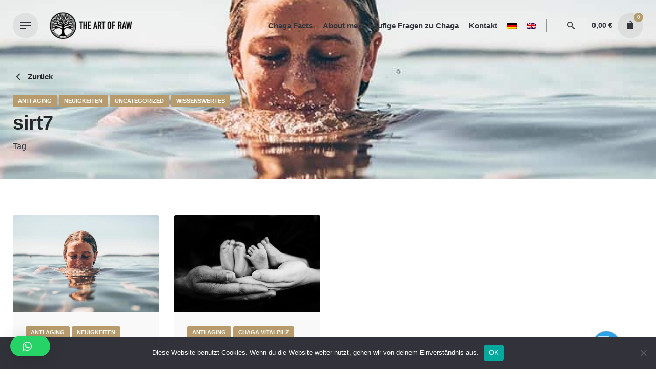

--- FILE ---
content_type: text/html; charset=UTF-8
request_url: https://theartofraw.at/de/tag/sirt7/
body_size: 16694
content:
<!DOCTYPE html>
<html lang="de-DE">
<head>
	<meta charset="UTF-8">
	<meta name="viewport" content="width=device-width, initial-scale=1.0, maximum-scale=1, user-scalable=no">
	<meta name="facebook-domain-verification" content="bgoofts3hd28a2avykvr6jplhs7j9m" />
	<title>sirt7 Archive - The Art of Raw</title>
<script type="text/javascript"><!-- Facebook Pixel Code -->
<script>
!function(f,b,e,v,n,t,s)
{if(f.fbq)return;n=f.fbq=function(){n.callMethod?
n.callMethod.apply(n,arguments):n.queue.push(arguments)};
if(!f._fbq)f._fbq=n;n.push=n;n.loaded=!0;n.version='2.0';
n.queue=[];t=b.createElement(e);t.async=!0;
t.src=v;s=b.getElementsByTagName(e)[0];
s.parentNode.insertBefore(t,s)}(window, document,'script',
'https://connect.facebook.net/en_US/fbevents.js');
fbq('init', '444802732716688');
fbq('track', 'PageView');
</script>
<noscript><img height="1" width="1" style="display:none"
src="https://www.facebook.com/tr?id=444802732716688&ev=PageView&noscript=1"
/></noscript>
<!-- End Facebook Pixel Code --></script><meta name='robots' content='max-image-preview:large' />

<!-- This site is optimized with the Yoast SEO Premium plugin v12.2 - https://yoast.com/wordpress/plugins/seo/ -->
<meta name="robots" content="max-snippet:-1, max-image-preview:large, max-video-preview:-1"/>
<link rel="canonical" href="https://theartofraw.at/de/tag/sirt7/" />
<meta property="og:locale" content="de_DE" />
<meta property="og:type" content="object" />
<meta property="og:title" content="sirt7 Archive - The Art of Raw" />
<meta property="og:url" content="https://theartofraw.at/de/tag/sirt7/" />
<meta property="og:site_name" content="The Art of Raw" />
<meta name="twitter:card" content="summary_large_image" />
<meta name="twitter:title" content="sirt7 Archive - The Art of Raw" />
<script type='application/ld+json' class='yoast-schema-graph yoast-schema-graph--main'>{"@context":"https://schema.org","@graph":[{"@type":"Organization","@id":"https://theartofraw.at/de/#organization","name":"The Art of Raw","url":"https://theartofraw.at/de/","sameAs":["https://www.facebook.com/theartofrawrocks/","https://www.instagram.com/theartofrawrocks/"],"logo":{"@type":"ImageObject","@id":"https://theartofraw.at/de/#logo","url":"https://theartofraw.at/wp-content/uploads/2019/09/TAOR-Final-Logo-black-e1568915680523.png","width":800,"height":570,"caption":"The Art of Raw"},"image":{"@id":"https://theartofraw.at/de/#logo"}},{"@type":"WebSite","@id":"https://theartofraw.at/de/#website","url":"https://theartofraw.at/de/","name":"The Art of Raw","publisher":{"@id":"https://theartofraw.at/de/#organization"},"potentialAction":{"@type":"SearchAction","target":"https://theartofraw.at/de/?s={search_term_string}","query-input":"required name=search_term_string"}},{"@type":"CollectionPage","@id":"https://theartofraw.at/de/tag/sirt7/#webpage","url":"https://theartofraw.at/de/tag/sirt7/","inLanguage":"de","name":"sirt7 Archive - The Art of Raw","isPartOf":{"@id":"https://theartofraw.at/de/#website"}}]}</script>
<!-- / Yoast SEO Premium plugin. -->

<link rel="alternate" type="application/rss+xml" title="The Art of Raw &raquo; Feed" href="https://theartofraw.at/de/feed/" />
<link rel="alternate" type="application/rss+xml" title="The Art of Raw &raquo; Kommentar-Feed" href="https://theartofraw.at/de/comments/feed/" />
<link rel="alternate" type="application/rss+xml" title="The Art of Raw &raquo; Schlagwort-Feed zu sirt7" href="https://theartofraw.at/de/tag/sirt7/feed/" />
<script type="text/javascript">
/* <![CDATA[ */
window._wpemojiSettings = {"baseUrl":"https:\/\/s.w.org\/images\/core\/emoji\/15.0.3\/72x72\/","ext":".png","svgUrl":"https:\/\/s.w.org\/images\/core\/emoji\/15.0.3\/svg\/","svgExt":".svg","source":{"concatemoji":"https:\/\/theartofraw.at\/wp-includes\/js\/wp-emoji-release.min.js?ver=6.5.7"}};
/*! This file is auto-generated */
!function(i,n){var o,s,e;function c(e){try{var t={supportTests:e,timestamp:(new Date).valueOf()};sessionStorage.setItem(o,JSON.stringify(t))}catch(e){}}function p(e,t,n){e.clearRect(0,0,e.canvas.width,e.canvas.height),e.fillText(t,0,0);var t=new Uint32Array(e.getImageData(0,0,e.canvas.width,e.canvas.height).data),r=(e.clearRect(0,0,e.canvas.width,e.canvas.height),e.fillText(n,0,0),new Uint32Array(e.getImageData(0,0,e.canvas.width,e.canvas.height).data));return t.every(function(e,t){return e===r[t]})}function u(e,t,n){switch(t){case"flag":return n(e,"\ud83c\udff3\ufe0f\u200d\u26a7\ufe0f","\ud83c\udff3\ufe0f\u200b\u26a7\ufe0f")?!1:!n(e,"\ud83c\uddfa\ud83c\uddf3","\ud83c\uddfa\u200b\ud83c\uddf3")&&!n(e,"\ud83c\udff4\udb40\udc67\udb40\udc62\udb40\udc65\udb40\udc6e\udb40\udc67\udb40\udc7f","\ud83c\udff4\u200b\udb40\udc67\u200b\udb40\udc62\u200b\udb40\udc65\u200b\udb40\udc6e\u200b\udb40\udc67\u200b\udb40\udc7f");case"emoji":return!n(e,"\ud83d\udc26\u200d\u2b1b","\ud83d\udc26\u200b\u2b1b")}return!1}function f(e,t,n){var r="undefined"!=typeof WorkerGlobalScope&&self instanceof WorkerGlobalScope?new OffscreenCanvas(300,150):i.createElement("canvas"),a=r.getContext("2d",{willReadFrequently:!0}),o=(a.textBaseline="top",a.font="600 32px Arial",{});return e.forEach(function(e){o[e]=t(a,e,n)}),o}function t(e){var t=i.createElement("script");t.src=e,t.defer=!0,i.head.appendChild(t)}"undefined"!=typeof Promise&&(o="wpEmojiSettingsSupports",s=["flag","emoji"],n.supports={everything:!0,everythingExceptFlag:!0},e=new Promise(function(e){i.addEventListener("DOMContentLoaded",e,{once:!0})}),new Promise(function(t){var n=function(){try{var e=JSON.parse(sessionStorage.getItem(o));if("object"==typeof e&&"number"==typeof e.timestamp&&(new Date).valueOf()<e.timestamp+604800&&"object"==typeof e.supportTests)return e.supportTests}catch(e){}return null}();if(!n){if("undefined"!=typeof Worker&&"undefined"!=typeof OffscreenCanvas&&"undefined"!=typeof URL&&URL.createObjectURL&&"undefined"!=typeof Blob)try{var e="postMessage("+f.toString()+"("+[JSON.stringify(s),u.toString(),p.toString()].join(",")+"));",r=new Blob([e],{type:"text/javascript"}),a=new Worker(URL.createObjectURL(r),{name:"wpTestEmojiSupports"});return void(a.onmessage=function(e){c(n=e.data),a.terminate(),t(n)})}catch(e){}c(n=f(s,u,p))}t(n)}).then(function(e){for(var t in e)n.supports[t]=e[t],n.supports.everything=n.supports.everything&&n.supports[t],"flag"!==t&&(n.supports.everythingExceptFlag=n.supports.everythingExceptFlag&&n.supports[t]);n.supports.everythingExceptFlag=n.supports.everythingExceptFlag&&!n.supports.flag,n.DOMReady=!1,n.readyCallback=function(){n.DOMReady=!0}}).then(function(){return e}).then(function(){var e;n.supports.everything||(n.readyCallback(),(e=n.source||{}).concatemoji?t(e.concatemoji):e.wpemoji&&e.twemoji&&(t(e.twemoji),t(e.wpemoji)))}))}((window,document),window._wpemojiSettings);
/* ]]> */
</script>
<style id='wp-emoji-styles-inline-css' type='text/css'>

	img.wp-smiley, img.emoji {
		display: inline !important;
		border: none !important;
		box-shadow: none !important;
		height: 1em !important;
		width: 1em !important;
		margin: 0 0.07em !important;
		vertical-align: -0.1em !important;
		background: none !important;
		padding: 0 !important;
	}
</style>
<link rel='stylesheet' id='wp-block-library-css' href='https://theartofraw.at/wp-includes/css/dist/block-library/style.min.css?ver=6.5.7' type='text/css' media='all' />
<style id='wp-block-library-theme-inline-css' type='text/css'>
.wp-block-audio figcaption{color:#555;font-size:13px;text-align:center}.is-dark-theme .wp-block-audio figcaption{color:#ffffffa6}.wp-block-audio{margin:0 0 1em}.wp-block-code{border:1px solid #ccc;border-radius:4px;font-family:Menlo,Consolas,monaco,monospace;padding:.8em 1em}.wp-block-embed figcaption{color:#555;font-size:13px;text-align:center}.is-dark-theme .wp-block-embed figcaption{color:#ffffffa6}.wp-block-embed{margin:0 0 1em}.blocks-gallery-caption{color:#555;font-size:13px;text-align:center}.is-dark-theme .blocks-gallery-caption{color:#ffffffa6}.wp-block-image figcaption{color:#555;font-size:13px;text-align:center}.is-dark-theme .wp-block-image figcaption{color:#ffffffa6}.wp-block-image{margin:0 0 1em}.wp-block-pullquote{border-bottom:4px solid;border-top:4px solid;color:currentColor;margin-bottom:1.75em}.wp-block-pullquote cite,.wp-block-pullquote footer,.wp-block-pullquote__citation{color:currentColor;font-size:.8125em;font-style:normal;text-transform:uppercase}.wp-block-quote{border-left:.25em solid;margin:0 0 1.75em;padding-left:1em}.wp-block-quote cite,.wp-block-quote footer{color:currentColor;font-size:.8125em;font-style:normal;position:relative}.wp-block-quote.has-text-align-right{border-left:none;border-right:.25em solid;padding-left:0;padding-right:1em}.wp-block-quote.has-text-align-center{border:none;padding-left:0}.wp-block-quote.is-large,.wp-block-quote.is-style-large,.wp-block-quote.is-style-plain{border:none}.wp-block-search .wp-block-search__label{font-weight:700}.wp-block-search__button{border:1px solid #ccc;padding:.375em .625em}:where(.wp-block-group.has-background){padding:1.25em 2.375em}.wp-block-separator.has-css-opacity{opacity:.4}.wp-block-separator{border:none;border-bottom:2px solid;margin-left:auto;margin-right:auto}.wp-block-separator.has-alpha-channel-opacity{opacity:1}.wp-block-separator:not(.is-style-wide):not(.is-style-dots){width:100px}.wp-block-separator.has-background:not(.is-style-dots){border-bottom:none;height:1px}.wp-block-separator.has-background:not(.is-style-wide):not(.is-style-dots){height:2px}.wp-block-table{margin:0 0 1em}.wp-block-table td,.wp-block-table th{word-break:normal}.wp-block-table figcaption{color:#555;font-size:13px;text-align:center}.is-dark-theme .wp-block-table figcaption{color:#ffffffa6}.wp-block-video figcaption{color:#555;font-size:13px;text-align:center}.is-dark-theme .wp-block-video figcaption{color:#ffffffa6}.wp-block-video{margin:0 0 1em}.wp-block-template-part.has-background{margin-bottom:0;margin-top:0;padding:1.25em 2.375em}
</style>
<style id='classic-theme-styles-inline-css' type='text/css'>
/*! This file is auto-generated */
.wp-block-button__link{color:#fff;background-color:#32373c;border-radius:9999px;box-shadow:none;text-decoration:none;padding:calc(.667em + 2px) calc(1.333em + 2px);font-size:1.125em}.wp-block-file__button{background:#32373c;color:#fff;text-decoration:none}
</style>
<style id='global-styles-inline-css' type='text/css'>
body{--wp--preset--color--black: #000000;--wp--preset--color--cyan-bluish-gray: #abb8c3;--wp--preset--color--white: #ffffff;--wp--preset--color--pale-pink: #f78da7;--wp--preset--color--vivid-red: #cf2e2e;--wp--preset--color--luminous-vivid-orange: #ff6900;--wp--preset--color--luminous-vivid-amber: #fcb900;--wp--preset--color--light-green-cyan: #7bdcb5;--wp--preset--color--vivid-green-cyan: #00d084;--wp--preset--color--pale-cyan-blue: #8ed1fc;--wp--preset--color--vivid-cyan-blue: #0693e3;--wp--preset--color--vivid-purple: #9b51e0;--wp--preset--color--brand-color: #b79b6c;--wp--preset--color--beige-dark: #A1824F;--wp--preset--color--dark-strong: #24262B;--wp--preset--color--dark-light: #32353C;--wp--preset--color--grey-strong: #838998;--wp--preset--gradient--vivid-cyan-blue-to-vivid-purple: linear-gradient(135deg,rgba(6,147,227,1) 0%,rgb(155,81,224) 100%);--wp--preset--gradient--light-green-cyan-to-vivid-green-cyan: linear-gradient(135deg,rgb(122,220,180) 0%,rgb(0,208,130) 100%);--wp--preset--gradient--luminous-vivid-amber-to-luminous-vivid-orange: linear-gradient(135deg,rgba(252,185,0,1) 0%,rgba(255,105,0,1) 100%);--wp--preset--gradient--luminous-vivid-orange-to-vivid-red: linear-gradient(135deg,rgba(255,105,0,1) 0%,rgb(207,46,46) 100%);--wp--preset--gradient--very-light-gray-to-cyan-bluish-gray: linear-gradient(135deg,rgb(238,238,238) 0%,rgb(169,184,195) 100%);--wp--preset--gradient--cool-to-warm-spectrum: linear-gradient(135deg,rgb(74,234,220) 0%,rgb(151,120,209) 20%,rgb(207,42,186) 40%,rgb(238,44,130) 60%,rgb(251,105,98) 80%,rgb(254,248,76) 100%);--wp--preset--gradient--blush-light-purple: linear-gradient(135deg,rgb(255,206,236) 0%,rgb(152,150,240) 100%);--wp--preset--gradient--blush-bordeaux: linear-gradient(135deg,rgb(254,205,165) 0%,rgb(254,45,45) 50%,rgb(107,0,62) 100%);--wp--preset--gradient--luminous-dusk: linear-gradient(135deg,rgb(255,203,112) 0%,rgb(199,81,192) 50%,rgb(65,88,208) 100%);--wp--preset--gradient--pale-ocean: linear-gradient(135deg,rgb(255,245,203) 0%,rgb(182,227,212) 50%,rgb(51,167,181) 100%);--wp--preset--gradient--electric-grass: linear-gradient(135deg,rgb(202,248,128) 0%,rgb(113,206,126) 100%);--wp--preset--gradient--midnight: linear-gradient(135deg,rgb(2,3,129) 0%,rgb(40,116,252) 100%);--wp--preset--font-size--small: 14px;--wp--preset--font-size--medium: 20px;--wp--preset--font-size--large: 17px;--wp--preset--font-size--x-large: 42px;--wp--preset--font-size--extra-small: 13px;--wp--preset--font-size--normal: 15px;--wp--preset--font-size--larger: 20px;--wp--preset--spacing--20: 0.44rem;--wp--preset--spacing--30: 0.67rem;--wp--preset--spacing--40: 1rem;--wp--preset--spacing--50: 1.5rem;--wp--preset--spacing--60: 2.25rem;--wp--preset--spacing--70: 3.38rem;--wp--preset--spacing--80: 5.06rem;--wp--preset--shadow--natural: 6px 6px 9px rgba(0, 0, 0, 0.2);--wp--preset--shadow--deep: 12px 12px 50px rgba(0, 0, 0, 0.4);--wp--preset--shadow--sharp: 6px 6px 0px rgba(0, 0, 0, 0.2);--wp--preset--shadow--outlined: 6px 6px 0px -3px rgba(255, 255, 255, 1), 6px 6px rgba(0, 0, 0, 1);--wp--preset--shadow--crisp: 6px 6px 0px rgba(0, 0, 0, 1);}:where(.is-layout-flex){gap: 0.5em;}:where(.is-layout-grid){gap: 0.5em;}body .is-layout-flex{display: flex;}body .is-layout-flex{flex-wrap: wrap;align-items: center;}body .is-layout-flex > *{margin: 0;}body .is-layout-grid{display: grid;}body .is-layout-grid > *{margin: 0;}:where(.wp-block-columns.is-layout-flex){gap: 2em;}:where(.wp-block-columns.is-layout-grid){gap: 2em;}:where(.wp-block-post-template.is-layout-flex){gap: 1.25em;}:where(.wp-block-post-template.is-layout-grid){gap: 1.25em;}.has-black-color{color: var(--wp--preset--color--black) !important;}.has-cyan-bluish-gray-color{color: var(--wp--preset--color--cyan-bluish-gray) !important;}.has-white-color{color: var(--wp--preset--color--white) !important;}.has-pale-pink-color{color: var(--wp--preset--color--pale-pink) !important;}.has-vivid-red-color{color: var(--wp--preset--color--vivid-red) !important;}.has-luminous-vivid-orange-color{color: var(--wp--preset--color--luminous-vivid-orange) !important;}.has-luminous-vivid-amber-color{color: var(--wp--preset--color--luminous-vivid-amber) !important;}.has-light-green-cyan-color{color: var(--wp--preset--color--light-green-cyan) !important;}.has-vivid-green-cyan-color{color: var(--wp--preset--color--vivid-green-cyan) !important;}.has-pale-cyan-blue-color{color: var(--wp--preset--color--pale-cyan-blue) !important;}.has-vivid-cyan-blue-color{color: var(--wp--preset--color--vivid-cyan-blue) !important;}.has-vivid-purple-color{color: var(--wp--preset--color--vivid-purple) !important;}.has-black-background-color{background-color: var(--wp--preset--color--black) !important;}.has-cyan-bluish-gray-background-color{background-color: var(--wp--preset--color--cyan-bluish-gray) !important;}.has-white-background-color{background-color: var(--wp--preset--color--white) !important;}.has-pale-pink-background-color{background-color: var(--wp--preset--color--pale-pink) !important;}.has-vivid-red-background-color{background-color: var(--wp--preset--color--vivid-red) !important;}.has-luminous-vivid-orange-background-color{background-color: var(--wp--preset--color--luminous-vivid-orange) !important;}.has-luminous-vivid-amber-background-color{background-color: var(--wp--preset--color--luminous-vivid-amber) !important;}.has-light-green-cyan-background-color{background-color: var(--wp--preset--color--light-green-cyan) !important;}.has-vivid-green-cyan-background-color{background-color: var(--wp--preset--color--vivid-green-cyan) !important;}.has-pale-cyan-blue-background-color{background-color: var(--wp--preset--color--pale-cyan-blue) !important;}.has-vivid-cyan-blue-background-color{background-color: var(--wp--preset--color--vivid-cyan-blue) !important;}.has-vivid-purple-background-color{background-color: var(--wp--preset--color--vivid-purple) !important;}.has-black-border-color{border-color: var(--wp--preset--color--black) !important;}.has-cyan-bluish-gray-border-color{border-color: var(--wp--preset--color--cyan-bluish-gray) !important;}.has-white-border-color{border-color: var(--wp--preset--color--white) !important;}.has-pale-pink-border-color{border-color: var(--wp--preset--color--pale-pink) !important;}.has-vivid-red-border-color{border-color: var(--wp--preset--color--vivid-red) !important;}.has-luminous-vivid-orange-border-color{border-color: var(--wp--preset--color--luminous-vivid-orange) !important;}.has-luminous-vivid-amber-border-color{border-color: var(--wp--preset--color--luminous-vivid-amber) !important;}.has-light-green-cyan-border-color{border-color: var(--wp--preset--color--light-green-cyan) !important;}.has-vivid-green-cyan-border-color{border-color: var(--wp--preset--color--vivid-green-cyan) !important;}.has-pale-cyan-blue-border-color{border-color: var(--wp--preset--color--pale-cyan-blue) !important;}.has-vivid-cyan-blue-border-color{border-color: var(--wp--preset--color--vivid-cyan-blue) !important;}.has-vivid-purple-border-color{border-color: var(--wp--preset--color--vivid-purple) !important;}.has-vivid-cyan-blue-to-vivid-purple-gradient-background{background: var(--wp--preset--gradient--vivid-cyan-blue-to-vivid-purple) !important;}.has-light-green-cyan-to-vivid-green-cyan-gradient-background{background: var(--wp--preset--gradient--light-green-cyan-to-vivid-green-cyan) !important;}.has-luminous-vivid-amber-to-luminous-vivid-orange-gradient-background{background: var(--wp--preset--gradient--luminous-vivid-amber-to-luminous-vivid-orange) !important;}.has-luminous-vivid-orange-to-vivid-red-gradient-background{background: var(--wp--preset--gradient--luminous-vivid-orange-to-vivid-red) !important;}.has-very-light-gray-to-cyan-bluish-gray-gradient-background{background: var(--wp--preset--gradient--very-light-gray-to-cyan-bluish-gray) !important;}.has-cool-to-warm-spectrum-gradient-background{background: var(--wp--preset--gradient--cool-to-warm-spectrum) !important;}.has-blush-light-purple-gradient-background{background: var(--wp--preset--gradient--blush-light-purple) !important;}.has-blush-bordeaux-gradient-background{background: var(--wp--preset--gradient--blush-bordeaux) !important;}.has-luminous-dusk-gradient-background{background: var(--wp--preset--gradient--luminous-dusk) !important;}.has-pale-ocean-gradient-background{background: var(--wp--preset--gradient--pale-ocean) !important;}.has-electric-grass-gradient-background{background: var(--wp--preset--gradient--electric-grass) !important;}.has-midnight-gradient-background{background: var(--wp--preset--gradient--midnight) !important;}.has-small-font-size{font-size: var(--wp--preset--font-size--small) !important;}.has-medium-font-size{font-size: var(--wp--preset--font-size--medium) !important;}.has-large-font-size{font-size: var(--wp--preset--font-size--large) !important;}.has-x-large-font-size{font-size: var(--wp--preset--font-size--x-large) !important;}
.wp-block-navigation a:where(:not(.wp-element-button)){color: inherit;}
:where(.wp-block-post-template.is-layout-flex){gap: 1.25em;}:where(.wp-block-post-template.is-layout-grid){gap: 1.25em;}
:where(.wp-block-columns.is-layout-flex){gap: 2em;}:where(.wp-block-columns.is-layout-grid){gap: 2em;}
.wp-block-pullquote{font-size: 1.5em;line-height: 1.6;}
</style>
<link rel='stylesheet' id='child-theme-generator-css' href='https://theartofraw.at/wp-content/plugins/child-theme-generator/public/css/child-theme-generator-public.css?ver=1.0.0' type='text/css' media='all' />
<link rel='stylesheet' id='contact-form-7-css' href='https://theartofraw.at/wp-content/plugins/contact-form-7/includes/css/styles.css?ver=5.9.5' type='text/css' media='all' />
<link rel='stylesheet' id='cookie-notice-front-css' href='https://theartofraw.at/wp-content/plugins/cookie-notice/css/front.min.css?ver=2.4.17' type='text/css' media='all' />
<link rel='stylesheet' id='rs-plugin-settings-css' href='https://theartofraw.at/wp-content/plugins/slider-revolution/public/assets/css/rs6.css?ver=6.2.23' type='text/css' media='all' />
<style id='rs-plugin-settings-inline-css' type='text/css'>
#rs-demo-id {}
</style>
<style id='woocommerce-inline-inline-css' type='text/css'>
.woocommerce form .form-row .required { visibility: visible; }
</style>
<link rel='stylesheet' id='wps-telegram-chat-css' href='https://theartofraw.at/wp-content/plugins/wps-telegram-chat/public/css/wps-telegram-chat-public.css?ver=4.2.1' type='text/css' media='all' />
<link rel='stylesheet' id='trp-language-switcher-style-css' href='https://theartofraw.at/wp-content/plugins/translatepress-multilingual/assets/css/trp-language-switcher.css?ver=2.7.9' type='text/css' media='all' />
<link rel='stylesheet' id='mc4wp-form-themes-css' href='https://theartofraw.at/wp-content/plugins/mailchimp-for-wp/assets/css/form-themes.css?ver=4.9.13' type='text/css' media='all' />
<link rel='stylesheet' id='stockie-style-css' href='https://theartofraw.at/wp-content/themes/stockie/style.css?ver=1.0.15' type='text/css' media='all' />
<style id='stockie-style-inline-css' type='text/css'>
.site-header{border:none;}.site-header.header-fixed{border:none;}.header-title .bg-image{background-image:url('https://theartofraw.at/wp-content/uploads/2020/11/TheArtofRaw_Sirtuine_aktivieren_Tipps.jpg');}body .site-content{background-size:auto;background-position:center center;background-repeat: repeat;}footer.site-footer{background-size:cover;}.site-footer .widget,.site-footer .widget p,.site-footer .widget .subtitle,.site-footer .widget a,.site-footer .widget .widget-title, .site-footer .widget a:hover, .site-footer .widget h3 a, .site-footer .widget h4 a,.site-footer .widgets .socialbar a.social.outline span,.site-footer .widget_recent_comments .comment-author-link,.site-footer .widget_stockie_widget_subscribe button.btn,.site-footer .widgets select,.site-footer .widget_tag_cloud .tagcloud a,.site-footer .widget_tag_cloud .tagcloud a:hover{}.site-footer .widget .widget-title{}.site-footer .widgets .socialbar a.social.outline,.site-footer .widgets select,.site-footer .widget_tag_cloud .tagcloud a,.site-footer .widget_tag_cloud .tagcloud a:hover{}.site-footer .widgets .socialbar a.social.outline:hover{}.brand-color, .brand-color-after, .brand-color-before, .brand-color-hover-after, .brand-color-hover-before, .brand-color-i, .brand-color-after-i, .brand-color-before-i, .brand-color-hover-i:hover, .brand-color-hover-i-after, .brand-color-hover-i-before, .brand-color-after:after, .brand-color-before:before, .brand-color-hover:hover, .brand-color-hover-after:hover:after, .brand-color-hover-before:before, .has-brand-color-color, .is-style-outline .has-brand-color-color, a:hover, .blog-grid:hover h3 a, .portfolio-item.grid-2:hover h4.title, .fullscreen-nav li a:hover, .socialbar.inline a:hover, .btn-link:hover, a.btn-link:hover, .owl-nav .owl-prev .ion:hover, .owl-nav .owl-next .ion:hover, .owl-nav .move-up .ion:hover, .owl-nav .move-down .ion:hover, .slider-nav .owl-prev .ion:hover, .slider-nav .owl-next .ion:hover, .slider-nav .move-up .ion:hover, .slider-nav .move-down .ion:hover, .gallery .expand .ion:hover, .close .ion:hover, .accordionItem_title:hover, .tab .tabNav_link:hover, .widget .socialbar a:hover, .social-bar .socialbar a:hover, .share-bar .links a:hover, .widget_shopping_cart_content .buttons a.button:first-child:hover, .woo_c-products .slider .owl-next:hover:after, .woo_c-products .slider .owl-prev:hover:after, .btn-link.active, span.page-numbers.current, a.page-numbers:hover, .main-nav .nav-item.active-main-item > .menu-link, .comment-content a, .header-title .subtitle b:before, nav.pagination li .btn.active, nav.pagination li .page-numbers.active, #mega-menu-wrap > ul .sub-menu > li > a:hover, #mega-menu-wrap > ul .sub-sub-menu > li > a:hover, #mega-menu-wrap > ul .current-menu-ancestor > a, #mega-menu-wrap > ul .current-menu-item > a, #fullscreen-mega-menu-wrap > ul .current-menu-ancestor > a, #fullscreen-mega-menu-wrap > ul .current-menu-item > a, .woocommerce .woo-my-nav li.is-active a, .portfolio-sorting li a.active, .team-member .socialbar a:hover, .widget_nav_menu .current-menu-item a, .widget_pages .current-menu-item a{color:#b79b6c;}.brand-border-color, .brand-border-color-after, .brand-border-color-before, .brand-border-color-hover, .brand-border-color-hover-after, .brand-border-color-hover-before, .brand-border-color-i, .brand-border-color-after-i, .brand-border-color-before-i, .brand-border-color-hover-i, .brand-border-color-hover-i-after, .brand-border-color-hover-i-before, .button.brand-border-color, .has-brand-color-background-color, .is-style-outline .has-brand-color-color, .wp-block-button__link:hover, .btn-brand, input[type="submit"]:hover, button:hover, .btn:hover, a.btn:hover, input.btn:hover, a.button:hover, span.button:hover, div.button:hover, input[type="text"]:focus, input[type="number"]:focus, input[type="email"]:focus, textarea:focus, button:focus, .btn:focus, a.button:focus{border-color:#b79b6c;}.brand-bg-color, .brand-bg-color-after, .brand-bg-color-before, .brand-bg-color-hover, .brand-bg-color-hover-after:hover:after, .brand-bg-color-hover-before:hover:before, .brand-bg-color-hover-after, .brand-bg-color-hover-before, .brand-bg-color-i, .brand-bg-color-after-i, .brand-bg-color-before-i, .brand-bg-color-hover-i, .brand-bg-color-hover-i-after, .brand-bg-color-hover-i-before, .btn-brand:not(.btn-outline), .has-brand-color-background-color, .blog-grid-content a.tag, a.brand-bg-color, .wp-block-button__link:hover, .widget_price_filter .ui-slider-range, .widget_price_filter .ui-slider-handle:after, .main-nav .nav-item:before, .main-nav .nav-item.current-menu-item:before, .main-nav .nav-item.current-menu-ancestor:before, .widget_calendar caption, .tag:hover, .reply a:hover, input[type="submit"]:hover, button:hover, .btn:hover, a.btn:hover, input.btn:hover, a.button:hover, span.button:hover, div.button:hover, .btn-outline:hover, input[type="submit"].btn-outline:hover, a.btn-outline:hover, .tooltip-item.left:before, .tooltip-item.right:before, .portfolio-page .tag, .header-title .tags .tag, .divider, .radio input:checked + .input:after, .btn-flat:hover, input[type="submit"].btn-flat:hover, a.btn-flat:hover, .tag:not(body):hover, .woo-onsale:hover, .price-discount:hover, .tag-cloud-link:hover, .pricing_price_time:hover, .reply a:hover, .portfolio-item span.category:hover,  button:focus, .btn:focus, a.button:focus,.yith-woocommerce-ajax-product-filter .yith-wcan-reset-navigation:hover, .yith-woocommerce-ajax-product-filter .yith-wcan-group li.chosen a, .yith-woocommerce-ajax-product-filter .yith-wcan-group li:hover a{background-color:#b79b6c;}.brand-bg-color-i,.brand-bg-color-after-i:after,.brand-bg-color-before-i:before,.brand-bg-color-hover-i:hover,.brand-bg-color-hover-i-after:after,.brand-bg-color-hover-i-before:before{background-color:#b79b6c !important;}.last-col-footer{ text-align: right; }@media screen and (min-width: 1025px){.main-nav .nav-item a {padding: 0 10px;}}
</style>
<link rel='stylesheet' id='stockie-grid-css' href='https://theartofraw.at/wp-content/themes/stockie/assets/css/grid.min.css?ver=6.5.7' type='text/css' media='all' />
<link rel='stylesheet' id='qlwapp-css' href='https://theartofraw.at/wp-content/plugins/wp-whatsapp-chat/build/frontend/css/style.css?ver=7.4.1' type='text/css' media='all' />
<script type="text/javascript" src="https://theartofraw.at/wp-includes/js/jquery/jquery.min.js?ver=3.7.1" id="jquery-core-js"></script>
<script type="text/javascript" src="https://theartofraw.at/wp-includes/js/jquery/jquery-migrate.min.js?ver=3.4.1" id="jquery-migrate-js"></script>
<script type="text/javascript" src="https://theartofraw.at/wp-content/plugins/child-theme-generator/public/js/child-theme-generator-public.js?ver=1.0.0" id="child-theme-generator-js"></script>
<script type="text/javascript" id="cookie-notice-front-js-before">
/* <![CDATA[ */
var cnArgs = {"ajaxUrl":"https:\/\/theartofraw.at\/wp-admin\/admin-ajax.php","nonce":"4d8f898738","hideEffect":"fade","position":"bottom","onScroll":false,"onScrollOffset":100,"onClick":false,"cookieName":"cookie_notice_accepted","cookieTime":2592000,"cookieTimeRejected":2592000,"globalCookie":false,"redirection":false,"cache":true,"revokeCookies":false,"revokeCookiesOpt":"automatic"};
/* ]]> */
</script>
<script type="text/javascript" src="https://theartofraw.at/wp-content/plugins/cookie-notice/js/front.min.js?ver=2.4.17" id="cookie-notice-front-js"></script>
<script type="text/javascript" src="https://theartofraw.at/wp-content/plugins/slider-revolution/public/assets/js/rbtools.min.js?ver=6.2.23" id="tp-tools-js"></script>
<script type="text/javascript" src="https://theartofraw.at/wp-content/plugins/slider-revolution/public/assets/js/rs6.min.js?ver=6.2.23" id="revmin-js"></script>
<script type="text/javascript" src="https://theartofraw.at/wp-content/plugins/woocommerce/assets/js/jquery-blockui/jquery.blockUI.min.js?ver=2.7.0-wc.8.9.4" id="jquery-blockui-js" data-wp-strategy="defer"></script>
<script type="text/javascript" id="wc-add-to-cart-js-extra">
/* <![CDATA[ */
var wc_add_to_cart_params = {"ajax_url":"\/wp-admin\/admin-ajax.php","wc_ajax_url":"https:\/\/theartofraw.at\/de\/?wc-ajax=%%endpoint%%","i18n_view_cart":"Warenkorb anzeigen","cart_url":"https:\/\/theartofraw.at\/de\/warenkorb\/","is_cart":"","cart_redirect_after_add":"no"};
/* ]]> */
</script>
<script type="text/javascript" src="https://theartofraw.at/wp-content/plugins/woocommerce/assets/js/frontend/add-to-cart.min.js?ver=8.9.4" id="wc-add-to-cart-js" data-wp-strategy="defer"></script>
<script type="text/javascript" src="https://theartofraw.at/wp-content/plugins/woocommerce/assets/js/js-cookie/js.cookie.min.js?ver=2.1.4-wc.8.9.4" id="js-cookie-js" defer="defer" data-wp-strategy="defer"></script>
<script type="text/javascript" id="woocommerce-js-extra">
/* <![CDATA[ */
var woocommerce_params = {"ajax_url":"\/wp-admin\/admin-ajax.php","wc_ajax_url":"https:\/\/theartofraw.at\/de\/?wc-ajax=%%endpoint%%"};
/* ]]> */
</script>
<script type="text/javascript" src="https://theartofraw.at/wp-content/plugins/woocommerce/assets/js/frontend/woocommerce.min.js?ver=8.9.4" id="woocommerce-js" defer="defer" data-wp-strategy="defer"></script>
<script type="text/javascript" src="https://theartofraw.at/wp-content/plugins/wps-telegram-chat/public/js/wps-telegram-chat-public.js?ver=4.2.1" id="wps-telegram-chat-js"></script>
<script type="text/javascript" src="https://theartofraw.at/wp-content/plugins/translatepress-multilingual/assets/js/trp-frontend-compatibility.js?ver=2.7.9" id="trp-frontend-compatibility-js"></script>
<script type="text/javascript" src="https://theartofraw.at/wp-content/plugins/js_composer/assets/js/vendors/woocommerce-add-to-cart.js?ver=7.7" id="vc_woocommerce-add-to-cart-js-js"></script>
<script type="text/javascript" id="wc-settings-dep-in-header-js-after">
/* <![CDATA[ */
console.warn( "Scripts that have a dependency on [wc-settings, wc-blocks-checkout] must be loaded in the footer, automatewoo-marketing-optin-editor-script was registered to load in the header, but has been switched to load in the footer instead. See https://github.com/woocommerce/woocommerce-gutenberg-products-block/pull/5059" );
/* ]]> */
</script>
<script></script><link rel="EditURI" type="application/rsd+xml" title="RSD" href="https://theartofraw.at/xmlrpc.php?rsd" />
<meta name="generator" content="WordPress 6.5.7" />
<meta name="generator" content="WooCommerce 8.9.4" />
<link rel="alternate" hreflang="de-DE" href="https://theartofraw.at/de/tag/sirt7/"/>
<link rel="alternate" hreflang="en-GB" href="https://theartofraw.at/en/tag/sirt7/"/>
<link rel="alternate" hreflang="de" href="https://theartofraw.at/de/tag/sirt7/"/>
<link rel="alternate" hreflang="en" href="https://theartofraw.at/en/tag/sirt7/"/>
<!-- Google site verification - Google Listings & Ads -->
<meta name="google-site-verification" content="0GZuOwwZpujj7e9MlKr64yVzbnPGSSfhCiDXtQKxIGU" />
	<noscript><style>.woocommerce-product-gallery{ opacity: 1 !important; }</style></noscript>
	<meta name="generator" content="Powered by WPBakery Page Builder - drag and drop page builder for WordPress."/>
<meta name="generator" content="Powered by Slider Revolution 6.2.23 - responsive, Mobile-Friendly Slider Plugin for WordPress with comfortable drag and drop interface." />
<link rel="icon" href="https://theartofraw.at/wp-content/uploads/2019/03/cropped-TheArtOfRaw_Logo_rund-1-32x32.png" sizes="32x32" />
<link rel="icon" href="https://theartofraw.at/wp-content/uploads/2019/03/cropped-TheArtOfRaw_Logo_rund-1-192x192.png" sizes="192x192" />
<link rel="apple-touch-icon" href="https://theartofraw.at/wp-content/uploads/2019/03/cropped-TheArtOfRaw_Logo_rund-1-180x180.png" />
<meta name="msapplication-TileImage" content="https://theartofraw.at/wp-content/uploads/2019/03/cropped-TheArtOfRaw_Logo_rund-1-270x270.png" />
<script type="text/javascript">function setREVStartSize(e){
			//window.requestAnimationFrame(function() {				 
				window.RSIW = window.RSIW===undefined ? window.innerWidth : window.RSIW;	
				window.RSIH = window.RSIH===undefined ? window.innerHeight : window.RSIH;	
				try {								
					var pw = document.getElementById(e.c).parentNode.offsetWidth,
						newh;
					pw = pw===0 || isNaN(pw) ? window.RSIW : pw;
					e.tabw = e.tabw===undefined ? 0 : parseInt(e.tabw);
					e.thumbw = e.thumbw===undefined ? 0 : parseInt(e.thumbw);
					e.tabh = e.tabh===undefined ? 0 : parseInt(e.tabh);
					e.thumbh = e.thumbh===undefined ? 0 : parseInt(e.thumbh);
					e.tabhide = e.tabhide===undefined ? 0 : parseInt(e.tabhide);
					e.thumbhide = e.thumbhide===undefined ? 0 : parseInt(e.thumbhide);
					e.mh = e.mh===undefined || e.mh=="" || e.mh==="auto" ? 0 : parseInt(e.mh,0);		
					if(e.layout==="fullscreen" || e.l==="fullscreen") 						
						newh = Math.max(e.mh,window.RSIH);					
					else{					
						e.gw = Array.isArray(e.gw) ? e.gw : [e.gw];
						for (var i in e.rl) if (e.gw[i]===undefined || e.gw[i]===0) e.gw[i] = e.gw[i-1];					
						e.gh = e.el===undefined || e.el==="" || (Array.isArray(e.el) && e.el.length==0)? e.gh : e.el;
						e.gh = Array.isArray(e.gh) ? e.gh : [e.gh];
						for (var i in e.rl) if (e.gh[i]===undefined || e.gh[i]===0) e.gh[i] = e.gh[i-1];
											
						var nl = new Array(e.rl.length),
							ix = 0,						
							sl;					
						e.tabw = e.tabhide>=pw ? 0 : e.tabw;
						e.thumbw = e.thumbhide>=pw ? 0 : e.thumbw;
						e.tabh = e.tabhide>=pw ? 0 : e.tabh;
						e.thumbh = e.thumbhide>=pw ? 0 : e.thumbh;					
						for (var i in e.rl) nl[i] = e.rl[i]<window.RSIW ? 0 : e.rl[i];
						sl = nl[0];									
						for (var i in nl) if (sl>nl[i] && nl[i]>0) { sl = nl[i]; ix=i;}															
						var m = pw>(e.gw[ix]+e.tabw+e.thumbw) ? 1 : (pw-(e.tabw+e.thumbw)) / (e.gw[ix]);					
						newh =  (e.gh[ix] * m) + (e.tabh + e.thumbh);
					}				
					if(window.rs_init_css===undefined) window.rs_init_css = document.head.appendChild(document.createElement("style"));					
					document.getElementById(e.c).height = newh+"px";
					window.rs_init_css.innerHTML += "#"+e.c+"_wrapper { height: "+newh+"px }";				
				} catch(e){
					console.log("Failure at Presize of Slider:" + e)
				}					   
			//});
		  };</script>
		<style type="text/css" id="wp-custom-css">
			#billing_title_field {display:none;}
.checkout-left {background-color: #eee; padding: 15px;}
.checkout-right {background-color: #ddd; padding: 15px;}
#place_order{background-color:green;border:none;}
#order_payment_heading{margin-top:0px;}

.site-footer .widget_nav_menu .menu > li {
    padding: 4px 0px;
    line-height: 1em;
}
		</style>
					<style>
				:root {
				--qlwapp-scheme-font-family:inherit;--qlwapp-scheme-font-size:18px;--qlwapp-scheme-icon-size:60px;--qlwapp-scheme-icon-font-size:24px;				}
			</style>
			<noscript><style> .wpb_animate_when_almost_visible { opacity: 1; }</style></noscript>	<meta name="cf-2fa-verify" content="GENERATE_RANDOM_STRING_AND_PASTE_HERE">
</head>
<body class="archive tag tag-sirt7 tag-1343 wp-embed-responsive theme-stockie cookies-not-set woocommerce-no-js translatepress-de_DE hfeed ajax-add-to-cart stockie-theme-1-0-0 stockie-anchor-onepage stockie-with-header-1 wpb-js-composer js-comp-ver-7.7 vc_responsive">
	
<div class="page-preloader hide" id="page-preloader">
		<div class="sk-fading-circle sk-preloader">
				        <div class="sk-circle1 sk-circle"></div>
				        <div class="sk-circle2 sk-circle"></div>
				        <div class="sk-circle3 sk-circle"></div>
				        <div class="sk-circle4 sk-circle"></div>
				        <div class="sk-circle5 sk-circle"></div>
				        <div class="sk-circle6 sk-circle"></div>
				        <div class="sk-circle7 sk-circle"></div>
				        <div class="sk-circle8 sk-circle"></div>
				        <div class="sk-circle9 sk-circle"></div>
				        <div class="sk-circle10 sk-circle"></div>
				        <div class="sk-circle11 sk-circle"></div>
				        <div class="sk-circle12 sk-circle"></div>
				      </div></div>
			<a class="scroll-top " id="page-scroll-top">
		<div class="scroll-top-inner btn-round">
			<span class="scroll-top-inner-tag font-titles">Nach oben</span>
			<i class="ion ion-ios-arrow-up"></i>	
		</div>
	</a>


	

	

	<div class="social-bar">
		<div class="small socialbar">
					<a target="_blank" href="https://www.facebook.com/theartofrawrocks" class="facebook brand-color-hover"><i class="icon fa fa-facebook"></i></a>						<a target="_blank" href="https://www.instagram.com/theartofrawrocks/" class="instagram brand-color-hover"><i class="icon fa fa-instagram"></i></a>						<a target="_blank" href="https://www.youtube.com/channel/UCDxOAKJC-ZO8kyqVfVboIaA" class="youtube brand-color-hover"><i class="icon fa fa-youtube"></i></a>			
		</div>
	</div>
	
	<div id="page" class="site">
		<a class="skip-link screen-reader-text" href="#main">Zum Inhalt springen</a>

		
		

		
<header id="masthead" class="site-header header-1 both_type"
	 data-header-fixed="true"		 data-fixed-initial-offset="150">

	<div class="header-wrap">
		<div class="header-wrap-inner">
			<div class="left-part">
				
<!-- Fullscreen -->
	<div class="hamburger-menu" id="hamburger-fullscreen-menu">
		<a href="#" class="hamburger" aria-controls="site-navigation" aria-expanded="false">
            <span class="hamburger_line_1"></span>
            <span class="hamburger_line_2"></span>
            <span class="hamburger_line_3"></span>
        </a>
	</div>

				<!-- Mobile menu -->
				<div class="hamburger-menu" id="hamburger-menu">
					<a href="#" class="hamburger" aria-controls="site-navigation" aria-expanded="false">
				        <span class="hamburger_line_1"></span>
				        <span class="hamburger_line_2"></span>
				        <span class="hamburger_line_3"></span>
				    </a>
				</div>

	        	
<div class="site-branding ">
	<div class="site-title">
		<a href="https://theartofraw.at/de/" rel="home">
			<div class="logo">
									<img src="https://theartofraw.at/wp-content/uploads/2020/10/TheArtofraw.png"  alt="The Art of Raw">
							</div>
			<div class="fixed-logo">
									<img src="https://theartofraw.at/wp-content/uploads/2020/10/TheArtofraw.png"  alt="The Art of Raw">
							</div>
									<div class="for-onepage">
				<span class="dark hidden">
											<img src="https://theartofraw.at/wp-content/uploads/2020/10/TheArtofraw.png"  alt="The Art of Raw">
									</span>
				<span class="light hidden">
											<img src="https://theartofraw.at/wp-content/uploads/2020/10/TheArtofraw.png"  alt="The Art of Raw">
									</span>
			</div>
		</a>
	</div>
	</div><!-- .site-branding -->	
			</div>
	        <div class="right-part">
	            
<nav id="site-navigation" class="main-nav">

	<!-- Mobile overlay -->
	<div class="mbl-overlay">
		<div class="mbl-overlay-bg"></div>

		<!-- Close bar -->
		<div class="close close-bar">
			<div class="close-bar-btn btn-round round-animation" tabindex="0">
				<i class="ion ion-md-close"></i>
			</div>
		</div>
		<div class="mbl-overlay-container">

			<!-- Navigation -->
			<div id="mega-menu-wrap" class="main-nav-container">

				<ul id="secondary-menu" class="menu"><li id="nav-menu-item-3265-697f348297366" class="mega-menu-item nav-item menu-item-depth-0 "><a href="https://theartofraw.at/de/chaga-vital-pilz/" class="menu-link main-menu-link item-title"><span>Chaga Facts</span></a></li>
<li id="nav-menu-item-13502-697f348297410" class="mega-menu-item nav-item menu-item-depth-0 "><a href="https://theartofraw.at/de/ueber-uns/" class="menu-link main-menu-link item-title"><span>About me</span></a></li>
<li id="nav-menu-item-13503-697f348297485" class="mega-menu-item nav-item menu-item-depth-0 "><a href="https://theartofraw.at/de/faqs/" class="menu-link main-menu-link item-title"><span>Häufige Fragen zu Chaga</span></a></li>
<li id="nav-menu-item-13504-697f3482974ff" class="mega-menu-item nav-item menu-item-depth-0 "><a href="https://theartofraw.at/de/kontakt/" class="menu-link main-menu-link item-title"><span>Kontakt</span></a></li>
<li id="nav-menu-item-15150-697f348297579" class="mega-menu-item nav-item menu-item-depth-0  trp-language-switcher-container"><a href="https://theartofraw.at/de/tag/sirt7/" class="menu-link main-menu-link item-title"><span><span data-no-translation><img class="trp-flag-image" src="https://theartofraw.at/wp-content/plugins/translatepress-multilingual/assets/images/flags/de_DE.png" width="18" height="12" alt="de_DE" title="Deutsch"></span></span></a></li>
<li id="nav-menu-item-15151-697f3482975f3" class="mega-menu-item nav-item menu-item-depth-0  trp-language-switcher-container"><a href="https://theartofraw.at/en/tag/sirt7/" class="menu-link main-menu-link item-title"><span><span data-no-translation><img class="trp-flag-image" src="https://theartofraw.at/wp-content/plugins/translatepress-multilingual/assets/images/flags/en_GB.png" width="18" height="12" alt="en_GB" title="English (UK)"></span></span></a></li>
</ul>			</div>

			<!-- Lang switcher -->
			


<!-- Language dropdown -->
		
			<!-- Copyright -->
			<div class="copyright">
				© 2024 The Art of Raw ®<br>
				Alle Rechte vorbehalten.			</div>

			<!-- Social links -->
					</div>
	</div>
</nav>
	            


<!-- Language dropdown -->
	            

<ul class="menu-other">
	<li>
			</li>
				<li class="search">
			<a data-nav-search="true">
				<i class="icon ion ion-md-search brand-color-hover-i"></i>
							</a>
		</li>
				            		<li class="header-cart">
            <span class="cart-total font-titles">
            	<a class="cart-customlocation" href="https://theartofraw.at/de/warenkorb/"><span class="woocommerce-Price-amount amount"><bdi>0,00&nbsp;<span class="woocommerce-Price-currencySymbol">&euro;</span></bdi></span></a>	
            </span>
			<a href="#" class="cart">
				<span class="icon">
					<svg version="1.1"  xmlns="http://www.w3.org/2000/svg" xmlns:xlink="http://www.w3.org/1999/xlink" x="0px" y="0px" viewBox="0 0 12 16" xml:space="preserve">
					<path class="st0" d="M9,4V3c0-1.7-1.3-3-3-3S3,1.3,3,3v1H0v10c0,1.1,0.9,2,2,2h8c1.1,0,2-0.9,2-2V4H9z M4,3c0-1.1,0.9-2,2-2
						s2,0.9,2,2v1H4V3z"/>
					</svg>
                    <span class="cart-count brand-bg-color">0</span>
				</span>
			</a>
			<div class="submenu_cart cart">
				<div class="cart_header">
					<div class="cart_heading">
						<h6 class="cart_heading_title">Warenkorb prüfen</h6>
					</div>
					<div class="close close-bar" id="close_cart">
						<div class="close-bar-btn btn-round round-animation" tabindex="0">
							<i class="ion ion-md-close"></i>	
						</div>
					</div>
				</div>
				<div class="widget_shopping_cart_content">
					

	<!-- EMPT Container -->
	<div class="empt-container">
		<div class="empt-container-image">
			<svg class="image-shape-icon" version="1.1"  xmlns="http://www.w3.org/2000/svg" xmlns:xlink="http://www.w3.org/1999/xlink" x="0px" y="0px" viewBox="0 0 12 16" xml:space="preserve">
			<path class="st0" d="M9,4V3c0-1.7-1.3-3-3-3S3,1.3,3,3v1H0v10c0,1.1,0.9,2,2,2h8c1.1,0,2-0.9,2-2V4H9z M4,3c0-1.1,0.9-2,2-2
				s2,0.9,2,2v1H4V3z"/>
			</svg>
		</div>
		<h3 class="heading-md empt-container-headline">
			Warenkorb ist leer		</h3>
		<p class="empt-container-details">
			Sehen Sie sich alle verfügbaren Produkte an und kaufen Sie einige davon im Shop		</p>
		<div class="empt-container-cta">
			<a class="btn" href="https://theartofraw.at/de/?page_id=2790">
				Einkaufen gehen <i class="ion ion-right ion-ios-arrow-forward"></i>
			</a>
		</div>
	</div>

				</div>
			</div>
			<div class="cart-overlay"></div>
		</li>
		
		</ul>

	            <div class="close-menu"></div>
	        </div>
    	</div>
	</div>
</header>

<div class="fullscreen-nav" id="fullscreen-mega-menu">
    <div class="close close-bar" id="fullscreen-menu-close">
        <div class="close-bar-btn btn-round round-animation" tabindex="0">
            <i class="ion ion-md-close"></i>
        </div>
    </div>

    <!-- Nav -->
    <div class="fullscreen-nav-wrap">
        <div id="fullscreen-mega-menu-wrap">
            <ul id="secondary-menu" class="menu"><li id="nav-menu-item-3265-697f34829d60c" class="mega-menu-item nav-item menu-item-depth-0 "><a href="https://theartofraw.at/de/chaga-vital-pilz/" class="menu-link main-menu-link item-title"><span>Chaga Facts</span></a></li>
<li id="nav-menu-item-13502-697f34829d6e4" class="mega-menu-item nav-item menu-item-depth-0 "><a href="https://theartofraw.at/de/ueber-uns/" class="menu-link main-menu-link item-title"><span>About me</span></a></li>
<li id="nav-menu-item-13503-697f34829d7f9" class="mega-menu-item nav-item menu-item-depth-0 "><a href="https://theartofraw.at/de/faqs/" class="menu-link main-menu-link item-title"><span>Häufige Fragen zu Chaga</span></a></li>
<li id="nav-menu-item-13504-697f34829d94b" class="mega-menu-item nav-item menu-item-depth-0 "><a href="https://theartofraw.at/de/kontakt/" class="menu-link main-menu-link item-title"><span>Kontakt</span></a></li>
<li id="nav-menu-item-15150-697f34829d9ee" class="mega-menu-item nav-item menu-item-depth-0  trp-language-switcher-container"><a href="https://theartofraw.at/de/tag/sirt7/" class="menu-link main-menu-link item-title"><span><span data-no-translation><img class="trp-flag-image" src="https://theartofraw.at/wp-content/plugins/translatepress-multilingual/assets/images/flags/de_DE.png" width="18" height="12" alt="de_DE" title="Deutsch"></span></span></a></li>
<li id="nav-menu-item-15151-697f34829daa8" class="mega-menu-item nav-item menu-item-depth-0  trp-language-switcher-container"><a href="https://theartofraw.at/en/tag/sirt7/" class="menu-link main-menu-link item-title"><span><span data-no-translation><img class="trp-flag-image" src="https://theartofraw.at/wp-content/plugins/translatepress-multilingual/assets/images/flags/en_GB.png" width="18" height="12" alt="en_GB" title="English (UK)"></span></span></a></li>
</ul>        </div>
    </div>

    <!-- Nav -->
    <div class="copyright">
        <!-- Language dropdown -->
        
        <div class="content">
            © 2024 The Art of Raw ®            <br>
            Alle Rechte vorbehalten.        </div>

                    <div class="socialbar small">
                                    <a href="https://www.facebook.com/theartofrawrocks" class="facebook"><i class="icon fa fa-facebook"></i></a>                                    <a href="https://www.instagram.com/theartofrawrocks/" class="instagram"><i class="icon fa fa-instagram"></i></a>                                    <a href="https://www.youtube.com/channel/UCDxOAKJC-ZO8kyqVfVboIaA" class="youtube"><i class="icon fa fa-youtube"></i></a>                            </div>
            </div>
</div>

				<div class="header-search">
			<div class="close close-bar">
				<div class="close-bar-btn btn-round round-animation" tabindex="0">
					<i class="ion ion-md-close"></i>
				</div>
			</div>
            <div class="search-wrap">
            
<form role="search" method="get" class="woocommerce-product-search" action="https://theartofraw.at/de/?page_id=2790">

	<label>
		<span class="screen-reader-text">Suchen nach</span>
		<input autocomplete="off" type="text" class="search-field" name="s" placeholder="Suche..." value="">
			</label>

	<select name="search_term">
		<option value="">Kategorie auswählen</option>
					<option value="205">Nahrungsergänzung</option>
			</select>

	<button type="submit" class="search search-submit" ><i class="ion ion-md-search"></i></button>
</form>

<div class="search_results"></div>            </div>
		</div>
		
		
		<div id="content" class="site-content">
			
	
<div class="header-title without-cap text-left">
	<div class="bg-image"></div>
	<div class="header-title-content">
		<div class="page-container">
						<div class="back-link">
				<a href="" class="btn btn-link">
					<i class="ion-left ion ion-ios-arrow-back"></i>
					Zurück				</a>
			</div>
						<div class="tags"><a class="tag brand-bg-color"  href="https://theartofraw.at/de/category/anti-aging/" rel="category tag"> Anti Aging</a> <a class="tag brand-bg-color"  href="https://theartofraw.at/de/category/neuigkeiten/" rel="category tag"> Neuigkeiten</a> <a class="tag brand-bg-color"  href="https://theartofraw.at/de/category/uncategorized/" rel="category tag"> Uncategorized</a> <a class="tag brand-bg-color"  href="https://theartofraw.at/de/category/wissenswertes/" rel="category tag"> Wissenswertes</a></div>			<h1 class="page-title">sirt7</h1>
							<div class="subtitle">Tag</div>
					</div>
	</div>
</div> <!-- .header-title -->

	

	<div class="page-container bottom-offset without-breadcrumbs">

		
		<div id="primary" class="page-content content-area">
			<main id="main" class="site-main">
				<div class="vc_row stockie-masonry blog-posts-masonry" data-lazy-container="true">
				<div class=" vc_col-lg-3 vc_col-md-4 vc_col-sm-6 vc_col-xs-12 grid-item masonry-block"  data-lazy-item="true"><div class="blog-grid grid-1 boxed" >

    <figure class="blog-grid-image">
                    <a href="https://theartofraw.at/de/biohack-yourself-aktiviere-deine-sirtuine/">
                <img src="https://theartofraw.at/wp-content/uploads/2020/11/TheArtofRaw_Sirtuine_aktivieren_Tipps.jpg"
                     alt="Biohack yourself! Aktiviere deine Sirtuine">
            </a>
            </figure>

    <div class="blog-grid-content">
        <div class="tags">
                                        <a class="tag brand-bg-color" href="https://theartofraw.at/de/category/anti-aging/">
                    Anti Aging                </a>
                            <a class="tag brand-bg-color" href="https://theartofraw.at/de/category/neuigkeiten/">
                    Neuigkeiten                </a>
                            <a class="tag brand-bg-color" href="https://theartofraw.at/de/category/uncategorized/">
                    Uncategorized                </a>
                            <a class="tag brand-bg-color" href="https://theartofraw.at/de/category/wissenswertes/">
                    Wissenswertes                </a>
                    </div>
        <div class="post-details">
                            <span class="author">Gregor Staudner</span>
                                        <span class="date">25. November 2020</span>
                    </div>
        <h3 class="blog-grid-headline">
                        <a href="https://theartofraw.at/de/biohack-yourself-aktiviere-deine-sirtuine/">
                Biohack yourself! Aktiviere deine Sirtuine            </a>
        </h3>

                    <p>
                <p>Biohacks, die deine Sirtuine aktivieren können “Gute Stressfaktoren” können in Form von Fasten, bestimmter&#8230;</p>
            </p>
            <a href="https://theartofraw.at/de/biohack-yourself-aktiviere-deine-sirtuine/" class="btn btn-link brand-color-hover">
                Mehr lesen <i class="ion-right ion ion-ios-arrow-forward"></i>
            </a>
        
    </div>
</div></div><div class=" vc_col-lg-3 vc_col-md-4 vc_col-sm-6 vc_col-xs-12 grid-item masonry-block"  data-lazy-item="true"><div class="blog-grid grid-1 boxed" >

    <figure class="blog-grid-image">
                    <a href="https://theartofraw.at/de/stoppen-sirtuine-alterungsprozesse/">
                <img src="https://theartofraw.at/wp-content/uploads/2020/11/TheArtofRaw_Sirtuine_Epigenom_Alterungsprozess_stoppen.jpg"
                     alt="Stoppen Sirtuine Alterungsprozesse?">
            </a>
            </figure>

    <div class="blog-grid-content">
        <div class="tags">
                                        <a class="tag brand-bg-color" href="https://theartofraw.at/de/category/anti-aging/">
                    Anti Aging                </a>
                            <a class="tag brand-bg-color" href="https://theartofraw.at/de/category/chaga-vitalpilz/">
                    Chaga Vitalpilz                </a>
                            <a class="tag brand-bg-color" href="https://theartofraw.at/de/category/neuigkeiten/">
                    Neuigkeiten                </a>
                            <a class="tag brand-bg-color" href="https://theartofraw.at/de/category/wissenswertes/">
                    Wissenswertes                </a>
                    </div>
        <div class="post-details">
                            <span class="author">Gregor Staudner</span>
                                        <span class="date">20. November 2020</span>
                    </div>
        <h3 class="blog-grid-headline">
                        <a href="https://theartofraw.at/de/stoppen-sirtuine-alterungsprozesse/">
                Stoppen Sirtuine Alterungsprozesse?            </a>
        </h3>

                    <p>
                <p>Was sind Sirtuine? Sirtuine sind Enzyme, die viele entscheidende Prozesse in unserem Körper beeinflussen,&#8230;</p>
            </p>
            <a href="https://theartofraw.at/de/stoppen-sirtuine-alterungsprozesse/" class="btn btn-link brand-color-hover">
                Mehr lesen <i class="ion-right ion ion-ios-arrow-forward"></i>
            </a>
        
    </div>
</div></div>				</div>
					
							</main>
		</div><!-- #primary -->

		
	</div><!--.page-container-->

		</div><!-- #content -->
		<footer id="colophon" class="site-footer">

			<div class="page-container">
		<div class="widgets vc_row">
							<div class="vc_col-lg-4 vc_col-sm-6 widgets-column">
					<ul><li id="text-11" class="widget widget_text"><h3 class="title widget-title">Kontakt</h3>			<div class="textwidget"><p><strong>The Art of Raw</strong></p>
<p>Wir haben den Betrieb eingestellt! Falls du dennoch neugierig bist, dann nütze die Infos auf dieser Website als Hilfestellung. Bei Fragen rund um das Thema Chaga schreib bitte an:</p>
<p><strong><a href="/cdn-cgi/l/email-protection" class="__cf_email__" data-cfemail="264e434a4a4966524e434754524940544751084752">[email&#160;protected]</a><br />
</strong></p>
</div>
		</li>
</ul>
				</div>
			
							<div class="vc_col-lg-4 vc_col-sm-6 widgets-column">
					<ul><li id="nav_menu-2" class="widget widget_nav_menu"><h3 class="title widget-title">Weitere Infos</h3><ul id="menu-footermenue" class="menu"><li id="nav-menu-item-3234-697f3482c6159" class="mega-menu-item nav-item menu-item-depth-0 "><a href="https://theartofraw.at/de/impressum/" class="menu-link main-menu-link item-title"><span>Impressum</span></a></li>
<li id="nav-menu-item-13530-697f3482c6257" class="mega-menu-item nav-item menu-item-depth-0 "><a href="https://theartofraw.at/de/datenschutzerklaerung/" class="menu-link main-menu-link item-title"><span>Datenschutzerklärung</span></a></li>
<li id="nav-menu-item-3592-697f3482c631b" class="mega-menu-item nav-item menu-item-depth-0 "><a href="https://theartofraw.at/de/agb/" class="menu-link main-menu-link item-title"><span>Allgemeine Geschäftsbedingungen</span></a></li>
</ul></li>
</ul>
				</div>
			
			
							<div class="vc_col-lg-4 vc_col-sm-6 widgets-column last-col-footer">
					<ul><li id="text-13" class="widget widget_text">			<div class="textwidget"></div>
		</li>
</ul>
				</div>
						<div class="clear"></div>
		</div>
	</div><!-- wrapper -->
		
			<div class="site-info">
			<div class="page-container">
				<div class="vc_row">
					<div class="vc_col-md-12 wrap">
													<div class="left">
								© 2024 The Art of Raw ®							</div>
							<div class="right">
								Alle Rechte vorbehalten.							</div>
											</div>
				</div>
			</div>
		</div><!-- .site-info -->
		
</footer><!-- #colophon -->
	</div><!-- #page -->

	
	
	<div class="modal-window container-loading">
		<div class="close btn-round round-animation">
			<i class="ion ion-md-close"></i>
		</div>
		<div class="btn-loading-disabled"></div>
		<div class="modal-content container-loading"></div>
	</div>

	<template id="tp-language" data-tp-language="de_DE"></template>
<script data-cfasync="false" src="/cdn-cgi/scripts/5c5dd728/cloudflare-static/email-decode.min.js"></script><script>var wpsTelegramChat = {"proxy":"none","proxyUrl":"***","proxyPort":"**","proxyType":"HTTP","proxyUser":"**-**","proxyPass":"**-**","enabled":"1","token":"71266848****-****aEc0tw10","chatId":"59**-**50","specificPages":"0","chatOnByClass":"","chatOnByUrl":"","chatTelegramLink":"https:\/\/t.me\/TheArtofRaw","chatAnonimImg":"https:\/\/theartofraw.at\/wp-content\/plugins\/wps-telegram-chat\/public\/img\/anonim-icon.svg","chatBotImg":"https:\/\/theartofraw.at\/wp-content\/plugins\/wps-telegram-chat\/public\/img\/bot-icon.svg","chatCssVertical":"","chatCssHorizontal":"","chatCssBackground":"","chatIconBackground":"","chatCustomCss":"","alwaysOnline":"1","chatTitle":"The Art of Raw Live Chat","chatWelcomeTxt":"Hallo, Ihre Zufriedenheit hat f\u00fcr uns oberste Priorit\u00e4t, wir beantworten gerne Ihre Fragen...","chatOfflineTxt":"Wir sind offline, aber senden Sie hier Ihre E-Mail-Adresse und Nachricht, wir werden uns bald mit Ihnen in Verbindung setzen ...","chatPlaceholder":"Schreiben Sie ihre Nachricht hier...","wpsContactName":"Name","wpsNamePlaceholder":"Gib deinen Namen ein","wpsContactEmail":"Wie kontaktiere ich dich?","wpsEmailPlaceholder":"Geben Sie E-Mail oder Telefonnummer ein","wpsContactSubject":"Diskussionsgegenstand","wpsSubjectPlaceholder":"Schreiben Sie ihre Nachricht hier...","wpsContactSubmit":"Nachricht senden","wpsContactNotice":"\u2714 Vielen Dank, dass Sie uns kontaktiert haben. Wir werden Ihnen bald antworten. ","wpMailNotice":"0","chatVer":"4.2.1","ajaxUrl":"https:\/\/theartofraw.at\/wp-admin\/admin-ajax.php","baseUrl":"https:\/\/theartofraw.at\/wp-content\/plugins\/wps-telegram-chat\/public\/","srvTime":"Sun 12:09"}</script>

<style>
	body #wps-telegram-chat{}
	body #wps-telegram-chat.hide{}

		
	#wps-telegram-chat-content .content .icon{
		background-image: url( https://theartofraw.at/wp-content/plugins/wps-telegram-chat/public/img/anonim-icon.svg );
	}
	#wps-telegram-chat-content .incomingMessage .icon{
		background-image: url( https://theartofraw.at/wp-content/plugins/wps-telegram-chat/public/img/bot-icon.svg );
	}
</style>

<div id="wps-telegram-chat" class="init">
			<div id="wps-telegram-chat-app">
			<a href="https://t.me/TheArtofRaw" target="_blank">&nbsp;</a>
		</div>
		<div id="wps-telegram-chat-update"></div>
	<div id="wps-telegram-chat-close"></div>
	<div id="wps-telegram-chat-wrapp">
		<div id="wps-telegram-chat-header">
			<h5>The Art of Raw Live Chat</h5>
		</div>
		<div id="wps-telegram-chat-welcome">
			<p>Hallo, Ihre Zufriedenheit hat für uns oberste Priorität, wir beantworten gerne Ihre Fragen...</p>
		</div>
		<div id="wps-telegram-chat-content">
			<div class="contentWrapper"></div>
		</div>
		<div id="wps-telegram-chat-input">
			<div id="wps-telegram-chat-textarea">
				<textarea placeholder="Schreiben Sie ihre Nachricht hier..."></textarea>
			</div>
			<div id="wps-telegram-chat-send">
				<i></i>
			</div>
		</div>
	</div>
</div><script id="mcjs">!function(c,h,i,m,p){m=c.createElement(h),p=c.getElementsByTagName(h)[0],m.async=1,m.src=i,p.parentNode.insertBefore(m,p)}(document,"script","https://chimpstatic.com/mcjs-connected/js/users/e7a067dba607e17f54b4cd8e9/b4c497ad1e537d9854aa69558.js");</script><div id="qlwapp" class="qlwapp qlwapp-free qlwapp-button qlwapp-bottom-left qlwapp-all qlwapp-rounded">
	<div class="qlwapp-container">
		
		<a class="qlwapp-toggle" data-action="open" data-phone="436607660466" data-message="" role="button" tabindex="0" target="_blank">
							<i class="qlwapp-icon qlwapp-whatsapp-icon"></i>
						<i class="qlwapp-close" data-action="close">&times;</i>
					</a>
	</div>
</div>
	<script type='text/javascript'>
		(function () {
			var c = document.body.className;
			c = c.replace(/woocommerce-no-js/, 'woocommerce-js');
			document.body.className = c;
		})();
	</script>
	<script type="text/template" id="tmpl-variation-template">
	<div class="woocommerce-variation-description">
		{{{ data.variation.variation_description }}}
	</div>

	<div class="woo-variation-price" data-sale-text="Verkauf">
		{{{ data.variation.price_html }}}
	</div>

	<div class="woocommerce-variation-availability">
		{{{ data.variation.availability_html }}}
	</div>
</script>
<script type="text/template" id="tmpl-unavailable-variation-template">
	<p>Sorry, dieses Produkt ist nicht verfügbar. Bitte wähle eine andere Kombination.</p>
</script>
<link rel='stylesheet' id='wc-blocks-style-css' href='https://theartofraw.at/wp-content/plugins/woocommerce/assets/client/blocks/wc-blocks.css?ver=wc-8.9.4' type='text/css' media='all' />
<link rel='stylesheet' id='aos-css' href='https://theartofraw.at/wp-content/themes/stockie/assets/css/aos.css?ver=6.5.7' type='text/css' media='all' />
<link rel='stylesheet' id='ionicons-css' href='https://theartofraw.at/wp-content/themes/stockie/assets/css/ionicons.min.css?ver=6.5.7' type='text/css' media='all' />
<link rel='stylesheet' id='font-awesome-css' href='https://theartofraw.at/wp-content/themes/stockie/assets/fonts/FontAwesome/style.css?ver=6.5.7' type='text/css' media='all' />
<script type="text/javascript" src="https://theartofraw.at/wp-content/plugins/contact-form-7/includes/swv/js/index.js?ver=5.9.5" id="swv-js"></script>
<script type="text/javascript" id="contact-form-7-js-extra">
/* <![CDATA[ */
var wpcf7 = {"api":{"root":"https:\/\/theartofraw.at\/de\/wp-json\/","namespace":"contact-form-7\/v1"},"cached":"1"};
/* ]]> */
</script>
<script type="text/javascript" src="https://theartofraw.at/wp-content/plugins/contact-form-7/includes/js/index.js?ver=5.9.5" id="contact-form-7-js"></script>
<script type="text/javascript" src="https://theartofraw.at/wp-content/plugins/woocommerce/assets/js/sourcebuster/sourcebuster.min.js?ver=8.9.4" id="sourcebuster-js-js"></script>
<script type="text/javascript" id="wc-order-attribution-js-extra">
/* <![CDATA[ */
var wc_order_attribution = {"params":{"lifetime":1.0e-5,"session":30,"ajaxurl":"https:\/\/theartofraw.at\/wp-admin\/admin-ajax.php","prefix":"wc_order_attribution_","allowTracking":true},"fields":{"source_type":"current.typ","referrer":"current_add.rf","utm_campaign":"current.cmp","utm_source":"current.src","utm_medium":"current.mdm","utm_content":"current.cnt","utm_id":"current.id","utm_term":"current.trm","session_entry":"current_add.ep","session_start_time":"current_add.fd","session_pages":"session.pgs","session_count":"udata.vst","user_agent":"udata.uag"}};
/* ]]> */
</script>
<script type="text/javascript" src="https://theartofraw.at/wp-content/plugins/woocommerce/assets/js/frontend/order-attribution.min.js?ver=8.9.4" id="wc-order-attribution-js"></script>
<script type="text/javascript" id="mailchimp-woocommerce-js-extra">
/* <![CDATA[ */
var mailchimp_public_data = {"site_url":"https:\/\/theartofraw.at","ajax_url":"https:\/\/theartofraw.at\/wp-admin\/admin-ajax.php","disable_carts":"","subscribers_only":"","language":"de","allowed_to_set_cookies":"1"};
/* ]]> */
</script>
<script type="text/javascript" src="https://theartofraw.at/wp-content/plugins/mailchimp-for-woocommerce/public/js/mailchimp-woocommerce-public.min.js?ver=4.1.07" id="mailchimp-woocommerce-js"></script>
<script type="text/javascript" id="woocommerce-hack-js-extra">
/* <![CDATA[ */
var wooajaxcart_localization = {"updating_text":"Updating...","warn_remove_text":"Sicher, dass Du dieses Produkt aus dem Warenkorb l\u00f6schen m\u00f6chtest?"};
/* ]]> */
</script>
<script type="text/javascript" src="https://theartofraw.at/wp-content/themes/stockie/assets/js/woocommerce-hack.js?ver=6.5.7" id="woocommerce-hack-js"></script>
<script type="text/javascript" id="woocommerce-hack-js-after">
/* <![CDATA[ */
jQuery(document).on( 'ready', function() {
        wacZeroQuantityCheck = function(el_qty) { return true; };
    });
/* ]]> */
</script>
<script type="text/javascript" src="https://theartofraw.at/wp-content/plugins/wp-whatsapp-chat/build/frontend/js/index.js?ver=e91de9a147a4b721ec5b" id="qlwapp-js"></script>
<script type="text/javascript" src="https://theartofraw.at/wp-includes/js/imagesloaded.min.js?ver=5.0.0" id="imagesloaded-js"></script>
<script type="text/javascript" src="https://theartofraw.at/wp-includes/js/masonry.min.js?ver=4.2.2" id="masonry-js"></script>
<script type="text/javascript" src="https://theartofraw.at/wp-includes/js/jquery/jquery.masonry.min.js?ver=3.1.2b" id="jquery-masonry-js"></script>
<script type="text/javascript" src="https://theartofraw.at/wp-includes/js/underscore.min.js?ver=1.13.4" id="underscore-js"></script>
<script type="text/javascript" src="https://theartofraw.at/wp-content/themes/stockie/assets/js/libs/aos.min.js?ver=6.5.7" id="aos-js"></script>
<script type="text/javascript" src="https://theartofraw.at/wp-content/plugins/js_composer/assets/lib/vendor/node_modules/isotope-layout/dist/isotope.pkgd.min.js?ver=7.7" id="isotope-js"></script>
<script type="text/javascript" src="https://theartofraw.at/wp-content/themes/stockie/assets/js/libs/jquery.mega-menu.min.js?ver=6.5.7" id="jquery-mega-menu-js"></script>
<script type="text/javascript" src="https://theartofraw.at/wp-content/themes/stockie/assets/js/libs/owl.carousel.min.js?ver=6.5.7" id="owl-carousel-js"></script>
<script type="text/javascript" id="wp-util-js-extra">
/* <![CDATA[ */
var _wpUtilSettings = {"ajax":{"url":"\/wp-admin\/admin-ajax.php"}};
/* ]]> */
</script>
<script type="text/javascript" src="https://theartofraw.at/wp-includes/js/wp-util.min.js?ver=6.5.7" id="wp-util-js"></script>
<script type="text/javascript" id="wc-add-to-cart-variation-js-extra">
/* <![CDATA[ */
var wc_add_to_cart_variation_params = {"wc_ajax_url":"https:\/\/theartofraw.at\/de\/?wc-ajax=%%endpoint%%","i18n_no_matching_variations_text":"Es entsprechen leider keine Produkte deiner Auswahl. Bitte w\u00e4hle eine andere Kombination.","i18n_make_a_selection_text":"Bitte w\u00e4hle die Produktoptionen, bevor du den Artikel in den Warenkorb legst.","i18n_unavailable_text":"Dieses Produkt ist leider nicht verf\u00fcgbar. Bitte w\u00e4hle eine andere Kombination."};
/* ]]> */
</script>
<script type="text/javascript" src="https://theartofraw.at/wp-content/plugins/woocommerce/assets/js/frontend/add-to-cart-variation.min.js?ver=8.9.4" id="wc-add-to-cart-variation-js" defer="defer" data-wp-strategy="defer"></script>
<script type="text/javascript" id="stockie-main-js-extra">
/* <![CDATA[ */
var stockieVariables = {"url":"https:\/\/theartofraw.at\/wp-admin\/admin-ajax.php","view_cart":"Warenkorb ansehen","add_to_cart_message":"wurde dem Warenkorb hinzugef\u00fcgt","cart_page":"https:\/\/theartofraw.at\/de\/warenkorb\/","subscribe_popup_enable":"","notification_enable":"","saleL10n":"Verkauf"};
/* ]]> */
</script>
<script type="text/javascript" src="https://theartofraw.at/wp-content/themes/stockie/assets/js/main.js?ver=6.5.7" id="stockie-main-js"></script>
<script></script>
		<!-- Cookie Notice plugin v2.4.17 by Hu-manity.co https://hu-manity.co/ -->
		<div id="cookie-notice" role="dialog" class="cookie-notice-hidden cookie-revoke-hidden cn-position-bottom" aria-label="Cookie Notice" style="background-color: rgba(50,50,58,1);"><div class="cookie-notice-container" style="color: #fff"><span id="cn-notice-text" class="cn-text-container">Diese Website benutzt Cookies. Wenn du die Website weiter nutzt, gehen wir von deinem Einverständnis aus.</span><span id="cn-notice-buttons" class="cn-buttons-container"><a href="#" id="cn-accept-cookie" data-cookie-set="accept" class="cn-set-cookie cn-button" aria-label="OK" style="background-color: #00a99d">OK</a></span><span id="cn-close-notice" data-cookie-set="accept" class="cn-close-icon" title="Nein"></span></div>
			
		</div>
		<!-- / Cookie Notice plugin -->
	<script defer src="https://static.cloudflareinsights.com/beacon.min.js/vcd15cbe7772f49c399c6a5babf22c1241717689176015" integrity="sha512-ZpsOmlRQV6y907TI0dKBHq9Md29nnaEIPlkf84rnaERnq6zvWvPUqr2ft8M1aS28oN72PdrCzSjY4U6VaAw1EQ==" data-cf-beacon='{"version":"2024.11.0","token":"bde9ad6f42594604937c3c0b41026f83","r":1,"server_timing":{"name":{"cfCacheStatus":true,"cfEdge":true,"cfExtPri":true,"cfL4":true,"cfOrigin":true,"cfSpeedBrain":true},"location_startswith":null}}' crossorigin="anonymous"></script>
</body>
</html>

--- FILE ---
content_type: text/css
request_url: https://theartofraw.at/wp-content/plugins/wps-telegram-chat/public/css/wps-telegram-chat-public.css?ver=4.2.1
body_size: 1390
content:
/**
 * All of the CSS for your public-facing functionality should be
 * included in this file.
 */

#wps-telegram-chat{
	position: fixed;
    bottom: 20px;
    right: 70px;
    width: 300px;
	border: 1px solid #cccccc;
    border-radius: 5px;
    padding: 10px;
	background: #ffffff;
    box-shadow: 1px 1px 0px #555555;
	overflow: hidden;
	z-index: 500;
	box-sizing: content-box;
}
#wps-telegram-chat.init{
	visibility: hidden;
}
#wps-telegram-chat.onlySpecificPages{
	display: none;
}

#wps-telegram-chat-wrapp > div{
	box-sizing: border-box;
	position: relative;
}
#wps-telegram-chat h5{
	margin: 0;
    border-bottom: 1px solid #cccccc;
    font-size: 14px;
    line-height: 20px;
    padding-bottom: 8px;
	padding-right: 50px;
	padding-left: 24px;
}

#wps-telegram-chat-app,
#wps-telegram-chat-close,
#wps-telegram-chat-update{
	position: absolute;
    top: 5px;
    right: 6px;
    height: 22px;
    width: 22px;
    cursor: pointer;
	box-sizing: border-box;
    border-radius: 50%;
	border: 1px solid #cccccc;
	padding: 2px;
	z-index: 10;
	background-image: url('../img/close.svg');
	background-size: 60%;
    background-repeat: no-repeat;
    background-position: center;
	overflow: hidden;
}
#wps-telegram-chat-app{
	right: 32px;
	background-image: url('../img/telegram-icon.svg');
	background-size: 76%;
    background-position: 30% 50%;
}
#wps-telegram-chat-app:hover{
	background-color: lightblue;
}
#wps-telegram-chat-app a{
	position: absolute;
    left: 0;
    top: 0;
    width: 100%;
    height: 100%;
}
#wps-telegram-chat-update{
	right: auto;
	left: 10px;
    top: 10px;
    transition: all 0.5s ease;
	background-image: url('../img/update.svg');
	background-size: 50%;
	cursor: default;
	border-color: #ffffff;
}
#wps-telegram-chat-update.ping{
	background-color: greenyellow;
	transform: rotate(180deg);
}
#wps-telegram-chat-update.error{
	background-color: lightsalmon;
}

#wps-telegram-chat-close img{
	display: none;
}
#wps-telegram-chat.show #wps-telegram-chat-close:hover{
	background-color: lightsalmon;
}

#wps-telegram-chat.blurry{
	filter: blur(10px);
}

#wps-telegram-chat.hide{
	width: 32px;
    height: 32px;
	border-radius: 50%;
	background: #30a3e6;
	transition: width, height, padding 0.3s cubic-bezier(0.1, -5, 0.5, 5);
	display: block !important;
}

#wps-telegram-chat.init.hide{
	transition: none;
}
#wps-telegram-chat.hide.hover{
	padding: 14px;
}
#wps-telegram-chat.hide #wps-telegram-chat-wrapp,
#wps-telegram-chat.hide #wps-telegram-chat-update,
#wps-telegram-chat.hide #wps-telegram-chat-app{
	display: none;
}
#wps-telegram-chat.hide #wps-telegram-chat-close{
	width: 100%;
    height: 100%;
    top: 0;
    right: 0;
    padding: 10%;
	background-image: url('../img/chat_icon.svg');
	background-size: 80%;
	border: none;
}
#wps-telegram-chat.hide #wps-telegram-chat-close{
    filter: invert(1);
	animation: wps-telegram-chat-spin 2s linear infinite alternate-reverse;
}
@keyframes wps-telegram-chat-spin{
	0% { transform: rotate(0deg); }
	2% { transform: rotate(5deg); }
	4% { transform: rotate(0eg); }
	6% { transform: rotate(-5deg); }
	8% { transform: rotate(0deg); }
	100% { transform: rotate(0deg); }
}

#wps-telegram-chat-welcome p{
	margin: 0;
    background: #eeeeee;
    padding: 8px;
    font-size: 14px;
    line-height: 18px;
    border-radius: 0 0 5px 5px;
}

#wps-telegram-chat-textarea{
	margin-right: 50px;
}
#wps-telegram-chat-textarea textarea{
    box-sizing: border-box;
	width: 100%;
    max-width: 100%;
	min-width: 100%;
	min-height: 70px;
    font-size: 16px;
    line-height: 18px;
    padding: 4px;
	margin: 0;
	display: block;
}

#wps-telegram-chat-send{
	position: absolute;
    bottom: 15px;
    right: 0;
    cursor: pointer;
    background: #30a3e6;
    border-radius: 50%;
    padding: 1%;
    width: 40px;
    height: 40px;
    box-sizing: border-box;
    line-height: 0;
	border: 1px solid #ffffff;
}
#wps-telegram-chat-send i{
    filter: invert(1);
    background-image: url(../img/send.svg);
    background-size: 85%;
    background-repeat: no-repeat;
    background-position: 0% 70%;
    display: block;
    width: 100%;
    height: 100%;
}
#wps-telegram-chat-send:hover{
	background: #2a91cd;
}

#wps-telegram-chat-input.disabled{
	pointer-events: none;
	opacity: 0.5;
}

#wps-telegram-chat-content{
	min-height: 120px;
	max-height: 300px;
    overflow: auto;
	padding: 0 4px;
    margin: 8px 0;
}
div#wps-telegram-chat-content::-webkit-scrollbar{
	width: 4px;
}
div#wps-telegram-chat-content::-webkit-scrollbar-track{
	background-color: darkgrey;
}
div#wps-telegram-chat-content::-webkit-scrollbar-thumb{
	background-color: #30a3e6;
}
#wps-telegram-chat-content .content{
	background: #eeeeee;
    padding: 5px;
    margin: 8px 0 8px 15px;
    border-radius: 4px;
	border: 1px solid #999999;
}
#wps-telegram-chat-content .content > div{
	position: relative;
}
#wps-telegram-chat-content .content p{
	margin: 0;
}
#wps-telegram-chat-content .content p.icon{
	position: absolute;
    top: 50%;
    left: -20px;
    border-radius: 50%;
    background-color: #ffffff;
	background-repeat: no-repeat;
    background-position: center 2px;
    background-size: cover;
    width: 34px;
    height: 34px;
    overflow: hidden;
    border: 1px solid #999999;
	transform: translate(0, -50%);
	display: block;
}
#wps-telegram-chat-content .content p.date{
	color: #555555;
    font-size: 12px;
    text-align: right;
}
#wps-telegram-chat-content .content p.message{
	margin: 0;
    font-size: 16px;
    line-height: 20px;
	padding-left: 25px;
}

#wps-telegram-chat-content .content.error{
	margin: 8px;
	background-color: lightsalmon;
}
#wps-telegram-chat-content .error > div{
	overflow: hidden;
}
#wps-telegram-chat-content .error p.icon{
	display: none;
}
#wps-telegram-chat-content .error .date{
	display: none;
}
#wps-telegram-chat-content .error p.message{
	text-align: center;
	padding: 0;
	color: #222;
}

#wps-telegram-chat-content .incomingMessage{
	margin: 8px 15px 8px 0;
}
#wps-telegram-chat-content .incomingMessage p.icon{
	left: auto;
	right: -20px;
}
#wps-telegram-chat-content .incomingMessage p.date{
    text-align: left;
}
#wps-telegram-chat-content .incomingMessage p.message{
	padding-left: 0;
	padding-right: 25px;
}

#wps-telegram-chat-content .info{
	background: lightyellow;
}

@media screen and (max-width: 680px) {
	#wps-telegram-chat{ bottom: 2%; right: 4%;}
}


/* SHORT CODES */
#wps-telegram-contactForm{
	max-width: 800px;
	margin: auto;
}
#wps-telegram-contactForm #wpsContactSubmit div{
	text-align: right;
}
#wps-telegram-contactForm #wpsContactNotice{
	font-size: 120%;
    text-align: center;
	display: none;
}

/* FULLSCREEN */
#wps-telegram-chat.fullscreen{
	height: 100%;
	width: 100%;
    bottom: 0;
    right: 0;
    border-radius: 0;
	box-sizing: border-box;
}
#wps-telegram-chat.fullscreen #wps-telegram-chat-wrapp{
	height: 100%;
}
#wps-telegram-chat.fullscreen #wps-telegram-chat-header{
	min-height: 6%;
}
#wps-telegram-chat.fullscreen #wps-telegram-chat-welcome{
	min-height: 10%;
}
#wps-telegram-chat.fullscreen #wps-telegram-chat-content{
	min-height: 66%;
}
#wps-telegram-chat.fullscreen #wps-telegram-chat-input{
	min-height: 14%;
	margin-right: 50px;
}
#wps-telegram-chat.fullscreen #wps-telegram-chat-textarea{
	position: absolute;
    width: 100%;
    height: 100%;
	margin-right: 0;
	left: 0;
    top: 0;
}
#wps-telegram-chat.fullscreen #wps-telegram-chat-textarea textarea{
	height: 100%;
}
#wps-telegram-chat.fullscreen #wps-telegram-chat-send{
	right: -50px;
	padding: 0px;
}

--- FILE ---
content_type: application/javascript
request_url: https://theartofraw.at/wp-content/themes/stockie/assets/js/main.js?ver=6.5.7
body_size: 28601
content:
jQuery(function ($) {
    'use strict';

    /* Table of contents */
    /*
		# Headers
		# Bar
		# Navigation
		# Footer
		# Shortcodes
			## Accordion box
			## Banner box
			## Counter box
			## Contact form
			## Countdown box
			## Cover box
			## Gallery
			## Onepage
			## Parallax
			## Progress bar
			## Pricing table
			## Social Bar
			## Split Box
			## Sliders
			## Split Screen
			## Tabs
			## Video Background
			## Scroll content
		# Shop
			## Shop products filter
			## Shop Masonry
		#Product
			## Ajax cart
		# Lazy load
		# Other
	*/

    window.Clb = {
        init: function () {
            // Header
            this.header = $('#masthead');
            this.headerIsFifth = Clb.header.hasClass('header-5');
            this.headerIsSixth = Clb.header.hasClass('header-6');

            this.headerFixed = {
                initialOffset: parseInt(this.header.attr('data-fixed-initial-offset')) || 150,

                enabled: $('[data-header-fixed]').length,
                value: false,

                mobileEnabled: $('[data-mobile-header-fixed]').length,
                mobileValue: false
            };

            this.headerSearch = $('.header-search');

            this.subheader = $('.subheader');

            // Logos
            this.siteBranding = this.header.find('.site-branding');
            this.siteTitle = this.header.find('.site-title');
            this.logo = this.header.find('.logo');
            this.fixedLogo = this.header.find('.fixed-logo');
            this.mobileLogo = this.header.find('.mobile-logo');
            this.fixedMobileLogo = this.header.find('.fixed-mobile-logo');

            this.logoForOnepage = this.header.find('.for-onepage');
            this.logoForOnepageDark = this.logoForOnepage.find('.dark');
            this.logoForOnepageLight = this.logoForOnepage.find('.light');

            // Menus
            this.megaMenu = this.header.find('#mega-menu-wrap');

            // Page
            this.containerLoading = $('.container-loading');

            this.shopProductsType = $('.woo-shop-container');

            this.resize();
        },

        resize: function () {
            this.isMobile = $(window).width() <= 768;
            this.isPad = $(window).width() <= 1024;
        }
    };

    function setCookie(cname, cvalue, exdays) {
        var d = new Date();
        d.setTime(d.getTime() + (exdays * 24 * 60 * 60 * 1000));
        var expires = "expires=" + d.toUTCString();
        document.cookie = cname + "=" + cvalue + ";" + expires + ";path=/";
    }

    function getCookie(name) {
        var matches = document.cookie.match(new RegExp(
            "(?:^|; )" + name.replace(/([\.$?*|{}\(\)\[\]\\\/\+^])/g, '\\$1') + "=([^;]*)"
        ));
        return matches ? decodeURIComponent(matches[1]) : undefined;
    }

    /* # Headers */
    function handleHeaders() {

        // Search open
        $('[data-nav-search]').on("click", function (e) {
            e.preventDefault();
            $('.search_results').empty();
            Clb.headerSearch.addClass('opened');
        });

        // Search close
        Clb.headerSearch.find('.close').on("click", function (e) {
            Clb.headerSearch.removeClass('opened');
            $('.search_results').empty();
        });

        $(document).on('keydown', function (e) {
            if (e.keyCode == 27) {
                Clb.headerSearch.removeClass('opened');
                $('.search_results').empty();
            }
        });
        // Remove close from form
        Clb.headerSearch.find('form').on("click", function (e) {
            e.stopPropagation();
        });

        handleMobileHeader();
        handleHeaderSize();
        handleFixedHeader();
    }

    function handleMobileHeader() {
        if (Clb.header && Clb.header.length) {

            if (Clb.isMobile) {
                Clb.header.addClass('mobile-header');
            } else {
                Clb.header.removeClass('mobile-header');
            }
        }
    }

    function handleHeaderSize() {

        handleFixedHeader();

        // Reset mega menu css properties for mobile phone
        if (Clb.isMobile) {
            Clb.megaMenu.find('ul').css({
                'left': '',
                'width': '',
                'max-width': '',
                'min-width': ''
            });
        }
    }

    function handleFixedHeader() {
        var fixed = Clb.headerFixed;

        if ($(document).scrollTop() > fixed.initialOffset) {

            if ((!Clb.isMobile && fixed.enabled && !fixed.value) ||
                (Clb.isMobile && fixed.mobileEnabled && !fixed.mobileValue)) {

                if (Clb.isMobile) {
                    fixed.mobileValue = true;
                } else {
                    fixed.value = true;
                }

                Clb.header.addClass('header-fixed no-transition')

                // Hide non fixed logos
                Clb.logo.css('display', 'none');
                Clb.mobileLogo.css('display', 'none');

                // Show fixed logo
                if (Clb.isMobile && Clb.fixedMobileLogo.length) {
                    Clb.fixedMobileLogo.css('display', 'flex');
                } else {
                    Clb.fixedLogo.css('display', 'flex');
                }
            }

        } else if (fixed.value || fixed.mobileValue) {

            fixed.value = false;
            fixed.mobileValue = false;

            Clb.header.removeClass('header-fixed');

            // Hide fixed logos
            Clb.fixedLogo.css('display', '');
            Clb.fixedMobileLogo.css('display', '');

            // Show non fixed logo
            if (Clb.isMobile && Clb.mobileLogo.length) {
                Clb.logo.css('display', 'none');
                Clb.mobileLogo.css('display', 'flex');
            } else {
                Clb.logo.css('display', 'flex');
                Clb.mobileLogo.css('display', 'none');
            }

        }

        // Effect appearance
        if ($(document).scrollTop() > fixed.initialOffset + 50) {
            Clb.header.removeClass('no-transition').addClass('showed');
        } else {
            Clb.header.removeClass('showed').addClass('no-transition');
        }
    }

    function handleHeaderTitle() {
        // Ttitle Parallax
        if ($('.header-title .page-title').hasClass('no-transition')) {
            if ($('.header-title h1').length) {
                var scroll = $(document).scrollTop() / 3;
                if (scroll > 200) {
                    scroll = 200;
                } else {
                    scroll = scroll;
                }
                $('.header-title h1, .header-title p.subtitle, .header-title .tags').css({
                    'transform': 'translate3d(0,' + (scroll) + 'px, 0)',
                    'opacity': 1 - (scroll / 200)
                });
            }
        }
    }

    /* # Bar */

    function handleBarScroll() {
        var bar = $('.bar');

        if (bar.length) {
            var hamburger = $('.bar-hamburger .hamburger');

            if ($(document).scrollTop() > 100) {
                hamburger.css('margin-top', '25px');
            } else {
                hamburger.css('margin-top', '');
            }
        }
    }

    /* # Navigation */

    window.openFullscreenMenu = function () {
        $('#fullscreen-mega-menu').addClass('open').find('#secondary-menu > li').each(function (i) {
            var link = $(this);
            setTimeout(function () {
                link.addClass('showed');
            }, 150 + i * 40);
        });
    };

    function handleNavigations() {

        // Mobile menu
        var menuNow = 0;

        $('#hamburger-menu').on("click", function () {
            $('#site-navigation').addClass('active');
            $('.close-menu').css('right', '0');
            $('body').css('overflow', 'hidden');
            // $(this).addClass('hidden');

            $('#masthead .search').addClass('visible');
        });

        $('.close, .mbl-overlay-bg, .mobile-header #site-navigation a[href^="#"]').on("click", function () {
            $('#mega-menu-sub-' + menuNow).removeClass('active');
            $('#mega-menu-sub-' + menuNow).removeAttr('id');
            menuNow--;
            $('#site-navigation').removeClass('active');
            $('.close-menu').css('right', '-100%');
            $('#hamburger-menu').removeClass('hidden');
            $('#masthead .search').removeClass('visible');
            $('body').css('overflow', 'auto');

        });
        
        $('a.menu-link').on('click', function () {
            if ($(this).attr('href')[0] == '#') {
                menuNow = 0;
                $('#site-navigation').removeClass('active');
                $('.close-menu').css('right', '-100%');
                $('#hamburger-menu').removeClass('hidden');
                $('#masthead .search').removeClass('visible');
                $('body').css('overflow', 'auto');
            }
        });

        // var dragging = false;

        // $('body').on('touchmove', function () {
        //     dragging = true;
        // });

        $('.has-submenu > a').on('click touchend', function (e) {
            // if (dragging) {
            //     dragging = false;
            //     return;
            // }

            if (Clb.isPad) {
                var parent = $(this).parent();
                var menu = parent.find('.sub-nav > ul.sub-menu, > .sub-sub-nav > ul.sub-sub-menu, .submenu');
                var subMenu = parent.find('>.sub-nav >.sub-menu, >.sub-sub-nav >.sub-sub-menu');

                // If click on first level menu item remove all active classes
                if (parent.hasClass('menu-item-depth-0') && !parent.hasClass('active')) {
                    resetAllClasses(parent);
                    parent.addClass('active-main-item');
                }

                // If click on depth level menu item remove all active classes
                if (menuNow > 0) {
                    resetClassesOnClickNonActiveItem(parent);
                }

                //If click on open first depth menu item, close it
                // if (parent.hasClass('main-active-item')) {
                //     resetClassesOnClickActiveItem(parent);
                // }

                // If click on open menu item, close it.
                if ($(this).hasClass('active') || parent.hasClass('active')) {
                    resetClassesOnClickActiveItem(parent);
                    resizeSubMenu(menuNow);

                    if (!parent.hasClass('menu-item-depth-' + menuNow)) {
                        menuNow--;
                    }
                    $(this).removeClass('active');
                    $('.sub-menu').removeAttr('style');
                    e.preventDefault();
                } else {
                    if (!parent.hasClass('menu-item-depth-' + menuNow)) {
                        menuNow++;
                    }

                    // If click on sub-nav-item resize height sub-menu
                    if (parent.hasClass('sub-nav-item')) {
                        $('.sub-nav >.sub-menu, .sub-sub-nav >.sub-sub-menu').removeAttr('style');
                        resizeSubMenu(menuNow);
                    }

                    var submenuItems = subMenu.find('> .mega-menu-item');
                    subMenu.css('height', calcHeight(submenuItems) + 'px');
                    parent.addClass('active');
                    menu.addClass('active');
                    $('.menu-link').removeClass('active');
                    $(this).addClass('active');
                    e.preventDefault();
                }
            } else if (Clb.isPad) {
                var self = $(this);

                $('.sub-sub-nav, .menu-link').removeClass('open active');
                $(this).addClass('active');
                $(this).siblings('.sub-sub-nav').addClass('open');

                $(document).on('mouseup touchstart', function (e) {
                    if (self.has(e.target).length === 0) {
                        $('.sub-sub-nav, .menu-link').removeClass('open active');
                    }
                });

                e.preventDefault();
            } else {
                window.location.href = $(this).attr('href');
            }
        });

        if ($('#masthead nav > .mobile-wpml-select').length) {
            $('#masthead nav > .mobile-wpml-select').insertAfter($('#mega-menu-wrap > ul > li').last());
        }

        // Mega Menu
        if ($('#mega-menu-wrap').length) {
            $('#mega-menu-wrap').accessibleMegaMenu({
                uuidPrefix: 'accessible-megamenu',
                menuClass: 'menu',
                topNavItemClass: 'nav-item',
                panelClass: 'sub-nav',
                panelGroupClass: 'sub-sub-menu',
                hoverClass: 'hover',
                focusClass: 'focus',
                openClass: 'open'
            }).on('megamenu:open', function (e, el) {
                var $menu = $(this),
                    $el = $(el),
                    $subNav;

                if (Clb.isMobile) {
                    return false;
                }

                if ($el.is('.main-menu-link.open') && $el.siblings('div.sub-nav').length > 0) {
                    $subNav = $el.siblings('div.sub-nav');
                } else if ($el.is('div.sub-nav')) {
                    $subNav = $el;
                    $el = $subNav.siblings('.main-menu-link');
                } else {
                    return true;
                }

                var ul = $subNav.find('ul.sub-menu-wide');
                ul.each(function () {
                    var $ul = $(this);
                    var total_width = 1;

                    $ul.find('> .sub-nav-item').each(function () {
                        total_width += $(this).outerWidth();
                    });

                    $ul.innerWidth(total_width);
                });

                var headerLeft = 0;
                if ($('#masthead.header-3').length) {
                    var headerWrap = $('#masthead.header-3 .header-wrap');
                    headerLeft = $(window).width() - headerWrap.outerWidth() - headerWrap.offset().left;
                }
                var windowWidth = $(window).width();

                var subNavWidth = $subNav.find('> ul').width();
                var subNavMargin = 0;

                $subNav.css({'max-width': windowWidth});

                if (subNavWidth > windowWidth) {
                    $subNav.addClass('sub-nav-onecol');

                    subNavWidth = $subNav.width();
                }
                var elWidth = $el.outerWidth();
                var elOffsetLeft = $el.offset().left;
                var elOffsetRight = windowWidth - $el.offset().left - elWidth;

                if (elOffsetLeft < 0) {
                    subNavMargin = -(elOffsetLeft - subNavWidth / 2 + elWidth / 2) - headerLeft;
                }
                if (elOffsetRight < (subNavWidth - elWidth)) {
                    subNavMargin = -(subNavWidth - elWidth - elOffsetRight) - headerLeft;
                }

                if (ul.outerWidth() >= windowWidth) {
                    $subNav.css('left', '');
                    ul.innerWidth(windowWidth);
                    subNavMargin = -$subNav.offset().left;
                }

                $subNav.css('left', subNavMargin);
            });

            $('#mega-menu-wrap .sub-sub-nav').each(function () {
                if ($(this).offset().left + $(this).outerWidth() > $(window).width()) {
                    $(this).addClass('menu-left');
                }
            });
        }

        // Cart
        $("a.cart .icon").on("click", function () {
            $(".submenu_cart, .cart-overlay").toggleClass("visible");
        });
        $(".submenu_cart .close-bar, .cart-overlay").on("click", function () {
            $(".submenu_cart, .cart-overlay").removeClass("visible");
        });

        // Fullscreen Mega Menu
        $('#hamburger-fullscreen-menu').on('click', function () {
            openFullscreenMenu();
            $(".cart-overlay").toggleClass("visible");
        });

        $("#fullscreen-menu-close, .cart-overlay").on("click", function () {
            $(".cart-overlay").removeClass("visible");
            closeMenu();
        });

        $(document).on('keydown', function (e) {
            if (e.keyCode == 27) {
                $(".cart-overlay").removeClass("visible");
                closeMenu();
            }
        });

        var fullscreenMenu = $('#fullscreen-mega-menu-wrap');
        if (fullscreenMenu.length) {
            var menuNow = 0;
            var closeMenu = function () {
                $('#fullscreen-mega-menu').removeClass('open').find('#secondary-menu > li').each(function (i) {
                    $(this).removeClass('showed active');
                    $('.cart-overlay').removeClass('visible');
                });
            };

            $('#fullscreen-menu-close, #fullscreen-mega-menu-wrap .nav-item:not(.has-submenu) > a[href^="#"]').on('click touchstart', closeMenu);

            $(document).on('mouseup touchstart', function (e) {
                if (fullscreenMenu.has(e.target).length === 0) {
                    $('#fullscreen-mega-menu-wrap .sub-nav > ul > li,#fullscreen-mega-menu-wrap .sub-nav .mega-menu-item > .sub-sub-nav > .sub-sub-menu > li').removeClass('showed active showed-onclick');
                    $('#fullscreen-mega-menu-wrap .nav-item').removeClass('active');
                    $('#fullscreen-mega-menu-wrap .sub-nav,#fullscreen-mega-menu-wrap .sub-sub-nav').removeClass('open-onclick');
                }
            });

            fullscreenMenu.accessibleMegaMenu({
                uuidPrefix: 'accessible-megamenu',
                menuClass: 'menu',
                topNavItemClass: 'nav-item',
                panelClass: 'sub-nav',
                panelGroupClass: 'sub-sub-menu',
                hoverClass: 'hover',
                focusClass: 'focus',
                openClass: 'open'
            }).on('megamenu:open', function (e, el) {

                $(this).find('.sub-nav:not(.open) > ul > li, .sub-nav .mega-menu-item:not(:hover) > .sub-sub-nav > .sub-sub-menu > li').removeClass('showed active');
                if (!Clb.isPad) {
                    $(this).find('.sub-nav.open > ul > li, .sub-nav .mega-menu-item:hover > .sub-sub-nav > .sub-sub-menu > li').each(function (i) {
                        var self = $(this);
                        setTimeout(function () {
                            if (self.parent().parent().parent().is(':hover')) {
                                self.addClass('showed');
                            }
                        }, i * 40);
                    });
                }

                if (fullscreenMenu.parents('.fullscreen-nav').hasClass('centered') && !Clb.isPad) {
                    var menuIcon = $('.has-submenu > a .has-submenu-icon')

                    menuIcon.on('click', function () {
                        var parent = $(this).parent().parent();

                        if (parent.hasClass('menu-item-depth-0') && !parent.hasClass('active')) {
                            resetAllClasses(parent);
                            parent.addClass('active-main-item');
                        }

                        if (!parent.hasClass('menu-item-depth-' + menuNow)) {
                            menuNow++;
                        }

                        if (parent.hasClass('menu-item-depth-' + menuNow) && !parent.hasClass('active')) {
                            resetClassesOnClickNonActiveItem(parent);
                        }

                        resetClassesOnClickActiveItem(parent);

                        parent.addClass('active');
                        parent.find('> .sub-nav, > .sub-sub-nav').addClass('open-onclick');

                        $('.open-onclick').find('> .sub-menu > .mega-menu-item, > .sub-sub-menu > .mega-menu-item ').addClass('showed-onclick');

                        return false;
                    });
                }

                if (Clb.isPad) {

                    $('.has-submenu > a').on('click touchend', function (i) {

                        var parent = $(this).parent();

                        if (parent.hasClass('menu-item-depth-0') && !parent.hasClass('active')) {
                            resetAllClasses(parent);
                        }

                        if (!parent.hasClass('menu-item-depth-' + menuNow)) {
                            menuNow++;
                        }

                        if (parent.hasClass('menu-item-depth-' + menuNow) && !parent.hasClass('active')) {
                            resetClassesOnClickNonActiveItem(parent);
                        }

                        parent.addClass('active');

                        if (!$(this).hasClass('showed')) {
                            $('.sub-sub-nav .sub-sub-menu .sub-nav-item').removeClass('showed');
                            $('.sub-sub-nav .sub-sub-menu').removeClass('open');
                        }

                        parent.addClass('active');
                        parent.find('> .sub-nav > .sub-menu > .sub-nav-item, > .sub-sub-nav > .sub-sub-menu > .sub-nav-item').addClass('showed');
                        parent.find('> .sub-sub-nav > .sub-sub-menu').addClass('open');
                    });
                }
            });

            if (fullscreenMenu.parents('.fullscreen-nav').hasClass('centered') && !Clb.isPad) {
                $('#fullscreen-mega-menu-wrap .sub-nav').on('mouseleave', function () {
                    $(this).find('li').removeClass('showed');
                });
            }
        }

        function calcHeight(items) {
            var calcHeight = 0;

            items.each(function () {
                var itemHeight = $(this).outerHeight();
                calcHeight += itemHeight;
            });

            return calcHeight;
        }


        function resizeSubMenu() {
            //resize sub-menu
            setTimeout(function () {
                var newHeight = $('.menu-depth-1.active').height();
                $('.sub-menu.active').css('height', newHeight + 'px');
            }, 500);
        }

        function resetAllClasses() {
            menuNow = 0;
            $('.sub-nav > ul.sub-menu, .sub-sub-nav > ul.sub-sub-menu, .submenu, .sub-nav-item').removeClass('active showed');
            $('.nav-item, .menu-link ').removeClass('active active-main-item');
            $('.sub-nav, .sub-sub-nav').removeClass('open-onclick');
            $('.sub-nav >.sub-menu, .sub-sub-nav >.sub-sub-menu').removeAttr('style');
        }

        function resetClassesOnClickNonActiveItem(menuItem) {
            var menuItems = $('.menu-item-depth-' + menuNow);
            menuItems.removeClass('active');
            menuItems.find('.sub-nav > ul.sub-menu, .sub-sub-nav > ul.sub-sub-menu, .submenu, .sub-nav-item').removeClass('active showed-onclick');
            menuItems.find('.sub-nav, .sub-sub-nav').removeClass('open-onclick ');
            menuItems.find('.sub-nav >.sub-menu, .sub-sub-nav >.sub-sub-menu').removeAttr('style');
        }

        function resetClassesOnClickActiveItem(menuItem) {
            if (menuItem.hasClass('active-main-item')) {
                resetAllClasses();
            }
            menuItem.find('.sub-menu, .sub-sub-menu').removeAttr('style');
        }
    }

    /* # Footer */

    function handleFooter() {
        // Sticky
        var stickyFooter = $('.site-footer.sticky');
        if (stickyFooter.length && !Clb.isMobile) {
            $('.site-content').css({
                'margin-bottom': stickyFooter.outerHeight() + 'px',
                'position': 'relative',
                'z-index': '3'
            });
            stickyFooter.addClass('visible');
        }
    };

    function handleFooterSize() {
        var stickyFooter = $('.site-footer.sticky');
        if (stickyFooter.length) {
            if (!Clb.isMobile) {
                stickyFooter.css({
                    'width': stickyFooter.parent().outerWidth() + 'px',
                    'left': stickyFooter.parent().offset().left + 'px',
                });
                $('.site-content').css({
                    'margin-bottom': stickyFooter.outerHeight() + 'px',
                    'position': 'relative',
                    'z-index': '3'
                });
            } else {
                $('.site-content').css({
                    'margin-bottom': '',
                    'position': '',
                    'z-index': ''
                });
                stickyFooter.css({
                    'width': '',
                    'left': '',
                });
            }
        }
    }

    /* # Shortcodes */

    /* ## Accordion box */

    function handleAccordionBox() {
        $('[data-stockie-accordion]').each(function () {
            var accordion = $(this);
            var titles = $(this).find('.accordionItem_title');
            var items = $(this).find('.accordionItem');
            var contents = $(this).find('.accordionItem_content');
            var iconOpened = 'ion-md-remove', iconClosed = 'ion-md-add';
            var isOutline = $(this).hasClass('outline');

            var toggle = function (num) {
                var opened = accordion.find('.open');
                var content = contents.eq(num);

                // If not active
                if (!items.eq(num).hasClass('active')) {
                    // Activate this item
                    items.removeClass('active');
                    items.eq(num).addClass('active');

                    setTimeout(function () {
                        content.css('height', '').addClass('no-transition open'); 			// Open new content
                        var height = content.outerHeight() + 'px'; 							   // Save heights
                        content.removeClass('no-transition open').css('height', (isOutline) ? '0px' : '6px'); // Close new content

                        setTimeout(function () {
                            opened.removeClass('open no-transition').css('height', (isOutline) ? '0px' : '6px'); // Close old content
                            content.addClass('open').css('height', height);				// Open new content

                            // Change titles
                            titles.find('.accordionItem_control i').removeClass(iconOpened).addClass(iconClosed);
                            titles.eq(num).find('.accordionItem_control i').removeClass(iconClosed).addClass(iconOpened);
                        }, 30);
                    }, 30);
                }
            };

            titles.each(function (i) {
                $(this).on('click', function () {
                    toggle(i);
                });
            });

            toggle($(this).attr('data-stockie-accordion') || 0);

            this.accordionToggle = toggle;
        });
    };

    function handleAccordionBoxSize() {
        $('[data-stockie-accordion]').each(function () {
            var content = $(this).find('.accordionItem_content.open');
            var wrap = content.find('.wrap');

            content.css('height', wrap.outerHeight() + 'px');

        });
    };

    /* ## Banner box */

    function handleBannerBox() {
        $('.banner-box.overlay-title.hover').each(function () {
            $(this).on("hover", function () {
                    var self = $(this);
                    var content = $(this).find('.title-wrap');
                    var description = $(this).find('.description-wrap');

                    description.css('margin-top', -content.outerHeight() + 'px');
                },
                function () {
                    var self = $(this), newHeight = 0, oldHeight = 0;
                    self.find('.description-wrap').css('margin-top', '');
                });
        });
    }

    function handleBannerBoxSize() {
        $('.banner-box.overlay-title.hover').each(function () {
            var newHeight = 0,
                titles = $(this).find('.title-wrap');

            $(this).css('height', '');
            $(this).css('height', ($(this).outerHeight() - titles.outerHeight()) + 'px');
        });
    }

    /* ## Counter box */

    function handleCounterBox() {
        $('[data-counter]').each(function () {
            var counter = $(this);
            var scrollTop = $(document).scrollTop() + $(window).height();

            if (scrollTop > counter.offset().top + counter.height()) {
                var countEnd = parseInt(counter.attr('data-counter').replace(/\s/g, ''));
                counter.removeAttr('data-counter');

                for (var j = 0; j <= 20; j++) {
                    (function (count) {

                        setTimeout(function () {
                            var number = Math.round((countEnd / 20) * count);

                            counter.find('.count').html(number);
                        }, 50 * count);

                    })(j);
                }
            }
        });
    };

    /* ## Contact form */

    function handleSubscribeContactForm() {
        // Button
        $('.contact-form').each(function () {
            var submit = $(this).find('[type="submit"]');
            var button = $(this).find('[data-contact-btn] button');

            if (submit.length) {
                button.find('.text').html(submit.val());
                submit.replaceWith(button);
                $(this).find('.ajax-loader').remove();
            }

            // For focus
            if ($(this).hasClass('without-label-offset')) {
                $(this).find('.wpcf7-form-control-wrap').after('<div class="focus"></div>');

                $(this).find('input, textarea, select').on('focus', function () {
                    $(this).parent().parent().find('.focus').addClass('active');
                }).on('blur', function () {
                    $(this).parent().parent().find('.focus').removeClass('active');
                });
            }
        });

        // Loader
        $('.contact-form form').on('submit', function () {
            var btn = $(this).find('.btn');

            if (btn.hasClass('btn-link')) {
                btn.addClass("btn-loading");
                btn.find('.text').css('display', 'none');
            } else {
                btn.addClass("btn-loading");
            }


        });
        $(document).on('spam.wpcf7 invalid.wpcf7 spam.wpcf7 mailsent.wpcf7 mailfailed.wpcf7', function (e) {
            var form = $('.contact-form');
            $(form).find('.btn').removeClass("btn-loading");

            if ($(form).find('.btn').hasClass('btn-link')) {
                $(form).find('.btn .text').css('display', 'block');
            }
        });
    }

    /* ## Countdown box */

    function handleCountdownBox() {
        $("[data-countdown-box]").each(function () {
            var countdownBox = $(this);
            var labels = countdownBox.attr('data-countdown-labels').split(','),
                parser = /([0-9]{2})/gi;

            // Return the time components that diffs
            var diff = function (obj1, obj2) {
                var diff = [];
                labels.forEach(function (key) {
                    if (obj1[key] !== obj2[key]) {
                        diff.push(key);
                    }
                });
                return diff;
            }
            // Parse countdown string to an object
            var strfobj = function (str) {
                var parsed = str.match(parser),
                    obj = {};
                labels.forEach(function (label, i) {
                    obj[label] = parsed[i]
                });
                return obj;
            }

            var template = _.template($("#" + countdownBox.attr("data-countdown-box")).html()),
                currentDate = '00:00:00:00:00',
                nextDate = '00:00:00:00:00';
            // Build the layout
            var initData = strfobj(currentDate);
            labels.forEach(function (label, i) {
                countdownBox.append(template({
                    current: initData[label],
                    next: initData[label],
                    label: label
                }));
            });
            // Starts the countdown
            countdownBox.countdown(new Date($(this).attr("data-countdown-time")), function (event) {
                window.c = event;
                var newDate = event.strftime('%m:%n:%H:%M:%S'), data;
                if (newDate !== nextDate) {
                    currentDate = nextDate;
                    nextDate = newDate;
                    // Setup the data
                    data = {
                        'current': strfobj(currentDate),
                        'next': strfobj(nextDate)
                    };
                    // Apply the new values to each node that changed
                    diff(data.current, data.next).forEach(function (label) {
                        var selector = '.%s'.replace(/%s/, label),
                            node = countdownBox.find(selector);
                        // Update the node
                        node.removeClass('flip');
                        node.find('.box-current .number').text(data.current[label]);
                        node.find('.box-next .number').text(data.next[label]);
                        // Wait for a repaint to then flip
                        _.delay(function (node) {
                            node.addClass('flip');
                        }, 50, node);
                    });
                }
            });
        });
    }

    /* ## Cover box */

    function handleCoverBox() {
        $('[data-stockie-cover-box]').each(function () {
            var box = $(this),
                items = $(this).find('[data-item]'),
                triggers = $(this).find('[data-trigger]');

            var selected = -1;

            var openItem = function (num) {
                var item = items.eq(num);

                if (selected != num && !Clb.isMobile) {
                    selected = num;

                    item.addClass('no-transition');
                    item.css('width', '');

                    var width = item.outerWidth();
                    item.css('width', '0');

                    setTimeout(function () {
                        item.removeClass('no-transition');
                        items.css('width', '0');
                        item.css('width', (width - 2) + 'px');
                    }, 30);
                }
            };

            triggers.on('mouseenter', function () {
                openItem(triggers.index($(this)));
            });

            openItem(0);
        });
    }

    function handleCoverBoxSize() {
        $('[data-stockie-cover-box]').each(function () {
            var box = $(this);

            box.find('[data-item]').each(function (i) {
                if (!Clb.isMobile) {
                    $(this).css('height', box.find('[data-trigger]').eq(i).outerHeight() + 'px');
                    $(this).find(' > * ').css('width', box.find('[data-trigger]').eq(i).outerWidth() + 'px');
                } else {
                    $(this).css({
                        'height': '',
                        'width': ''
                    });
                }
            });
        });
    }

    /* ## Gallery */

    function handleGallery() {
        $('[data-gallery]').each(function () {
            var gallery = $(this);

            // Move galleries popup to footer
            var oldPopup = $('#' + $(this).attr('data-gallery'));
            var popup = oldPopup.clone();
            $('body').append(popup);
            oldPopup.remove();

            var popup = popup[0];

            popup.options = JSON.parse($(popup).attr('data-options'));
            popup.expanded = false;
            popup.opened = false;
            popup.currentItem = 0;

            var expand = function () {
                if (popup.expanded) {
                    document.webkitCancelFullScreen();
                    $(this).find('i').removeClass('ion ion-md-contract').addClass('ion ion-md-expand');
                    popup.expanded = false;
                } else {
                    popup.expanded = true;
                    popup.webkitRequestFullscreen();
                    $(this).find('i').removeClass('ion ion-md-expand').addClass('ion ion-md-contract');
                }
            };

            var close = function () {
                if (popup.opened) {
                    popup.opened = false;
                    $(popup).removeClass('open');

                    var oldImage = $(popup).find('.gimg').eq(popup.currentItem);
                    var img = oldImage.clone().addClass('gallery-tmpimage active').css({
                        'margin-left': '-' + oldImage.width() / 2 + 'px',
                        'height': oldImage.height() + 'px',
                        'top': (oldImage.offset().top - $(popup).offset().top) + 'px'
                    });

                    $(document.body).append(img);

                    setTimeout(function () {
                        var newImage = gallery.find('.gimg').eq(popup.currentItem);
                        img.css({
                            'left': newImage.offset().left + 'px',
                            'margin-left': '',
                            'height': newImage.height() + 'px',
                            'top': newImage.offset().top - $(window).scrollTop() + 'px',
                        });
                    }, 50);

                    setTimeout(function () {
                        $(popup).find('.slider').remove();
                        img.remove();
                    }, 400);

                    if (popup.expanded) {
                        expand.call($(popup).find('.expand'));
                    }
                }
            };

            $(popup).find('.expand').on('click', expand);
            $(popup).find('.close').on('click', close);

            $(window).on('keydown', function (e) {
                var key = e.which || e.keyCode || e.keyChar;
                if (key == 27) {
                    close();
                }
                if (key == 37) {
                    $(popup).find('.slider').trigger('prev.owl.carousel');
                }
                if (key == 39) {
                    $(popup).find('.slider').trigger('next.owl.carousel');
                }
            });
        });

        // Open popup
        $('body').on('click', '[data-gallery-item]', function () {
            var gallery = $(this).closest('[data-gallery]'),
                popup = $('#' + gallery.attr('data-gallery')),
                images = gallery.find('.owl-stage').length ? gallery.find('.owl-item:not(.cloned)  .gallery-image') : gallery.find('.gallery-image'),
                options = popup[0].options;
            if (gallery.parent('.woo_c-product-image').length) {
                var _this = $(this).parents('.image-wrap');
                _this.find('.gimg').removeAttr('style');
            } else {
                var _this = $(this);
            }

            var image = _this.find('.gimg').eq(0);

            // Create slider
            var slider = $(document.createElement('div')).addClass('slider');
            popup[0].currentItem = 0;
            popup.append(slider);

            // Clone image for move
            var cloneImg = image.clone().css({
                'height': image.outerHeight() + 'px',
                'top': image.offset().top - $(window).scrollTop(),
                'left': image.offset().left,
            }).addClass('gallery-tmpimage');
            $(document.body).append(cloneImg);

            popup[0].opened = true;
            popup.addClass('open');

            // Generated slider
            images.each(function () {

                var div = $(document.createElement('div'));

                if (gallery.parent('.woo_c-product-image').length) {
                    div.addClass('image-wrap').append($(this).siblings('.gimg').eq(0).clone());
                } else {
                    div.addClass('image-wrap').append($(this).find('.gimg').eq(0).clone());
                }

                if ($(this).find('.gallery-description').length) {
                    var description = $(this).find('.gallery-description').clone();
                    div.append(description).addClass('with-description');

                    if ($(window).width() > 787) {
                        setTimeout(function () {
                            div.find('.image-wrap').css('height', 'calc(100% - ' + (description.outerHeight() - 5) + 'px)')
                        }, 10);
                    }
                }

                slider.append(div);
            });

            slider.owlCarousel({
                items: 1,
                autoHeight: false,
                slideBy: 1,
                nav: true,
                navText: ['<i class="ion ion-ios-arrow-back"></i>', '<i class="ion ion-ios-arrow-forward"></i>'],
                navContainerClass: 'owl-nav slider-nav',
                navClass: ['owl-prev btn-round' + options.navClass, 'owl-next btn-round' + options.navClass],
                dots: false,
                loop: false,
                autoplay: false,
                navSpeed: 600,

            }).on('changed.owl.carousel', function (event) {
                popup[0].currentItem = event.item.index;
                slider.find('.thumbs img').removeClass('active');
                slider.find('.thumbs img').eq(popup[0].currentItem).addClass('active');
            });

            slider.trigger('to.owl.carousel', [parseInt($(this).attr('data-gallery-item')), 50, true]);


            // Generate thumbnails

            slider.find('.owl-nav').after('<div class="thumbs"></div>');
            var thumbnails = slider.find('.thumbs');
            
            images.each(function (index) {

                if (gallery.parent('.woo_c-product-image').length) {
                    thumbnails.append($(this).siblings('.gimg').eq(0).clone().on('click', function () {
                        $(this).parent().find('img').removeClass('active');
                        $(this).addClass('active');
                        slider.trigger('to.owl.carousel', [index, 300, true]);
                    }));
                } else {
                    thumbnails.append($(this).find('.gimg').eq(0).clone().on('click', function () {
                        $(this).parent().find('img').removeClass('active');
                        $(this).addClass('active');
                        slider.trigger('to.owl.carousel', [index, 300, true]);
                    }));
                }
            });

            slider.find('.thumbs img').eq(parseInt($(this).attr('data-gallery-item'))).addClass('active');



            // Move tmp image
            setTimeout(function () {

                if (gallery.parent('.woo_c-product-image').length) {
                    var sliderImg = slider.find('.gimg').eq(parseInt(_this.find('.gallery-image').attr('data-gallery-item')));
                } else {
                    var sliderImg = slider.find('.gimg').eq(parseInt(_this.attr('data-gallery-item')));
                }

                cloneImg.css({
                    'height': sliderImg.outerHeight() + 'px',
                    'top': (sliderImg.offset().top - popup.offset().top) + 'px',
                    'left': '',
                    'margin-left': '-' + (sliderImg.outerWidth() / 2) + 'px'
                }).addClass('active');

                // Open slider, remove tmp image
                setTimeout(function () {
                    slider.css('visibility', 'visible');
                    slider.find('.thumbs img').each(function (i) {
                        var img = $(this);
                        setTimeout(function () {
                            img.addClass('showed');
                        }, 50 * i);
                    });
                    setTimeout(function () {
                        cloneImg.remove();
                    }, 250);
                }, 300);
            }, 50);

            //Gallery description
            $(function () {
                var galleryPopup = $('.gallery-lightbox.open');

                galleryPopup.each(function () {
                    var galleryImages = $(this).find('.image-wrap img.gimg');

                    galleryImages.each(function () {
                        var imageWidth = $(this).width();
                        var galleryDesc = $(this).next('.gallery-description');

                        galleryDesc.css('width', imageWidth + 'px');

                    });
                });
            });
        });
    }

    /* ## Onepage */

    function handleOnepage() {
        $.fn.stockieOnepage = function (options) {
            var onepage = $(this),
                stage = onepage.find(' > .onepage-stage'),
                items = $(this).find('.onepage-section'),
                isHorizontal = onepage.hasClass('horizontal'),
                anchors = null, // Dots
                itemNow = 0,
                scrollEnabled = true, // For pause during animation
                speed = options.speed || 500,
                disableOnMobile = onepage.hasClass('disable-on-mobile');

            stage.css('transition', 'transform ' + (speed / 1000) + 's ease-in-out');
            items.eq(0).addClass('active');

            var divNav = $('#mega-menu-wrap > ul > li > a, #masthead .menu-other > li > a');

            // Transitions to section
            var moveTo = function (i) {
                if (Clb.isMobile && disableOnMobile) {
                    return false;
                }

                itemNow = i;


                if (i < 0) {
                    itemNow = 0;
                }
                if (i > items.length - 1) {
                    itemNow = items.length - 1;
                }

                if (anchors) {
                    anchors.removeClass('active');
                    anchors.eq(itemNow).addClass('active');
                }

                var hideNavButton = function (btn) {
                    btn.css({
                        'opacity': '0',
                        'visibility': 'hidden'
                    });
                }

                var showNavButton = function (btn) {
                    btn.css({
                        'opacity': '1',
                        'visibility': 'visible',
                        'height': 'auto'
                    });
                }

                onepage.find('.onepage-dots li').css({
                    'border-color': ''
                });

                var moveUpBtn = onepage.find('.onepage-nav .move-up');
                var moveDownBtn = onepage.find('.onepage-nav .move-down');

                if (itemNow == 0) {
                    hideNavButton(moveUpBtn);
                } else {
                    showNavButton(moveUpBtn);
                }

                if (itemNow == items.length - 1) {
                    hideNavButton(moveDownBtn);
                    var navButtonsPos = Clb.isMobile ? 60 : 70;

                    onepage.find('.onepage-nav .move-up').css('margin-top', navButtonsPos  + 'px');

                    
                } else {
                    showNavButton(moveDownBtn);
                    onepage.find('.onepage-nav .move-up').css('margin-top', '0px');
                }


                var isPrev = items.eq(itemNow).hasClass('prev');

                items.removeClass('active active-prev prev');
                items.eq(itemNow).addClass('active');
                items.eq(itemNow - 1).addClass('prev');

                if (isPrev) {
                    items.eq(itemNow).addClass('active-prev');
                }

                scrollEnabled = false;

                if (options.vertical) {
                    stage.css('transform', 'translate3d(-' + (onepage.outerWidth() * itemNow) + 'px, 0, 0)');
                } else {
                    stage.css('transform', 'translate3d(0, -' + (onepage.outerHeight() * itemNow) + 'px, 0)');
                }

                var paginationColor = items.eq(itemNow).attr('data-pagination-color');
                var menuColor = items.eq(itemNow).attr('data-header-nav-color');
                var logoType = items.eq(itemNow).attr('data-header-logo-type');

                var top = onepage.offset().top - ($(window).height() - onepage.outerHeight()) / 2;
                var scrollTop = $(document).scrollTop();
                var correctPosition = (top + 10 > scrollTop && top - 10 < scrollTop);

                onepage.find('.onepage-dots li').css({
                    'color': (paginationColor) ? paginationColor : '',
                });

                onepage.find('.onepage-dots li.active').css({
                    'border-color': (paginationColor) ? paginationColor : ''
                });

                if (correctPosition) {
                    divNav.css('color', menuColor ? menuColor : '');

                    Clb.logoForOnepageLight.addClass('hidden');
                    Clb.logoForOnepageDark.addClass('hidden');

                    if (logoType) {
                        $([Clb.logo[0], Clb.fixedLogo[0]]).css({
                            'position': 'absolute',
                            'width': '0px',
                            'height': '0px',
                            'overflow': 'hidden'
                        });

                        if (logoType == 'dark') {
                            Clb.logoForOnepageDark.removeClass('hidden');
                        }
                        if (logoType == 'light') {
                            Clb.logoForOnepageLight.removeClass('hidden');
                        }
                    } else {
                        $([Clb.logo[0], Clb.fixedLogo[0]]).css({
                            'position': '',
                            'width': '',
                            'height': '',
                            'overflow': ''
                        });
                    }
                }

                setTimeout(function () {
                    scrollEnabled = true;
                }, 1000);
            };
            var moveUp = function () {
                moveTo(itemNow - 1);
            }
            var moveDown = function () {
                moveTo(itemNow + 1);
            }

            // Transition by y
            var move = function (y, e) {
                if (!(Clb.isMobile && disableOnMobile)) {
                    var top = onepage.offset().top - ($(window).height() - onepage.outerHeight()) / 2;
                    var scrollTop = $(document).scrollTop();
                    var correctPosition = (top + 100 > scrollTop && top - 100 < scrollTop);

                    if ((y > 0 && itemNow < items.length - 1) || (y < 0 && itemNow > 0)) {
                        if (!correctPosition) {
                            setTimeout(function () {
                                $('html, body').animate({
                                    scrollTop: top
                                }, 400);
                            }, 100);

                            var menuColor = items.eq(itemNow).attr('data-header-nav-color');
                            divNav.css('color', menuColor ? menuColor : '');
                        }
                    }

                    if (y > 0 && itemNow < items.length - 1) {
                        if (scrollEnabled && correctPosition) moveDown();
                        e.preventDefault();
                    }
                    else if (y < 0 && itemNow > 0) {
                        if (scrollEnabled && correctPosition) moveUp();
                        e.preventDefault();
                    }
                    else if (!scrollEnabled || (y < 1 && y > -1)) {
                        e.preventDefault();
                    }
                    else {
                        $('html, body').stop(true, true).finish();
                        divNav.css('color', '');
                        $([Clb.logo[0], Clb.fixedLogo[0]]).css({
                            'position': '',
                            'width': '',
                            'height': '',
                            'overflow': ''
                        });
                        Clb.logoForOnepageLight.addClass('hidden');
                        Clb.logoForOnepageDark.addClass('hidden');
                    }
                    if (AOS) {
                        setTimeout(AOS.refresh, 400);
                    }
                }
            };

            // Mouse events
            if (options.mousewheel) {
                onepage.on('wheel mousewheel', function (e) {
                    var y = e.originalEvent.deltaY;
                    move(y, e);
                });
            }
            // Keyboard events
            onepage.on('keydown', function (e) {
                var key = e.which || e.keyCode;
                if (key == 38) {
                    move(-1, e);
                }
                else if (key == 40) {
                    move(1, e);
                }
            });
            // Tach events
            var oldTachY = 0;
            onepage.on('touchstart', function (e) {
                var y = e.originalEvent.touches[0].clientY,
                    x = e.originalEvent.touches[0].clientX;

                if (isHorizontal) {
                    oldTachY = x;
                } else {
                    oldTachY = y;
                }
            });
            onepage.on('touchmove', function (e) {
                var y = e.originalEvent.touches[0].clientY,
                    x = e.originalEvent.touches[0].clientX;

                var moveS;
                if (isHorizontal) {
                    moveS = oldTachY - x;
                    oldTachY = x;
                } else {
                    moveS = oldTachY - y;
                    oldTachY = y;
                }
                move(moveS, e);
            });

            onepage[0].resize = function () {
                if (Clb.isMobile && disableOnMobile) {
                    items.find('.onepage-section-inner, .onepage-section-inner > .vc_row').css({
                        'height': '100%'
                    });

                } else {
                    items.each(function () {
                        if (options.vertical) {
                            $(this).css('width', onepage.outerWidth() + 'px');
                        }

                        $(this).css('height', onepage.outerHeight() + 'px');
                    });
                }
                moveTo(itemNow);
            };

            /*# Create navigations #*/

            // Append dots
            if (options.dots) {
                var ul = $(document.createElement('ul')).addClass('onepage-dots');

                if (options.dotsClass) {
                    ul.addClass(options.dotsClass);
                }

                items.each(function (i) {
                    var li = $(document.createElement('li'));

                    if (options.dotClass) {
                        li.addClass(options.dotClass);
                    }

                    li.addClass('slider-dot');

                    li.on('click', function () {
                        moveTo(i);
                    });
                    ul.append(li);

                    $(this).css('height', onepage.outerHeight() + 'px');
                });

                onepage.append(ul);
                anchors = ul.find('li');
                anchors.eq(0).addClass('active');
            }

            // Append nav button
            if (options.nav) {
                var nav = $(document.createElement('div')).addClass('onepage-nav');

                if (options.navContainerClass) {
                    nav.addClass(options.navContainerClass);
                }

                var up = $(document.createElement('div')).addClass('move-up btn-round');
                var down = $(document.createElement('div')).addClass('move-down btn-round');
                var icon = $(document.createElement('i'));

                if (options.navClass) {
                    up.addClass(options.navClass[0]);
                    down.addClass(options.navClass[1]);
                }

                up.append(icon.clone().addClass((options.navIcons) ? options.navIcons[0] : 'ion ion-ios-arrow-up'));
                down.append(icon.clone().addClass((options.navIcons) ? options.navIcons[1] : 'ion ion-ios-arrow-down'));

                up.on('click', function () {
                    moveUp();
                });
                down.on('click', function () {
                    moveDown();
                });

                nav.append(up, down);
                onepage.append(nav);
            }
        };

        $('[data-stockie-onepage]').each(function () {
            var data = $(this).attr('data-options');
            var options = (data) ? JSON.parse(data) : {};
            $(this).stockieOnepage(options);
        });
    }

    function handleOnepageSize() {
        $('[data-stockie-onepage]').each(function () {
            this.resize();
        });
    }

    /* ## Parallax */

    function initParallax() {
        $('[data-parallax-bg]').each(function () {
            $(this).parent('.wpb_wrapper').addClass('full-height');
            var bg = $(this).find('.parallax-bg');
            var speed = $(this).attr('data-parallax-speed');

            if ($(this).attr('data-parallax-bg') == 'vertical') {
                $(this).find('.parallax-bg').css({
                    height: ($(this).outerHeight() + speed * 200) + 'px'
                });
            } else {
                $(this).find('.parallax-bg').css({
                    width: ($(this).outerWidth() + speed * 200) + 'px'
                });
            }
            bg.addClass(($(this).attr('data-parallax-bg') == 'vertical') ? '' : 'horizontal');
        });
    };

    function handleParallax() {
        var contentScroll = $(document).scrollTop();
        var wndHeight = $(window).height();

        $('[data-parallax-bg]').each(function () {
            var parallaxTop = $(this).offset().top;
            var parallaxHeight = $(this).outerHeight();
            var parallaxWidth = $(this).outerWidth();

            // If parallax block on screen
            if (parallaxTop <= contentScroll + wndHeight && parallaxTop + parallaxHeight >= contentScroll) {

                var speed = parseFloat($(this).attr('data-parallax-speed')) * 100;
                var bg = $(this).find('.parallax-bg');

                var percent = (-parallaxTop + contentScroll + wndHeight) / (parallaxHeight + wndHeight);
                var offset = -(percent * 2) * speed;

                if ($(this).attr('data-parallax-bg') == 'vertical') {
                    bg.css('transform', 'translate3d(0, ' + offset + 'px, 0)');
                } else {
                    bg.css('transform', 'translate3d(' + offset + 'px, 0, 0)');
                }
            }
        });
    };

    /* ## Progress bar */

    function handleProgressBar() {
        $("[data-stockie-progress-bar]:not([data-processed])").each(function () {
            var percent,
                bar = $(this),
                line = bar.find('.line'),
                progressEnd = parseInt(bar.attr("data-stockie-progress-bar")),
                withTooltip = bar.find('[data-tooltip]').length;

            var scrollTop = $(document).scrollTop() + $(window).height();

            if (line.length == 0 && bar.hasClass('split')) {
                var div = $(document.createElement('div')).addClass('line-split');

                div.append($(document.createElement('div')).addClass('line brand-bg-color'));

                for (var i = 0; i < 8; i++) {
                    var div = div.clone();

                    bar.find('.line-wrap').append(div);

                    div.find('.line').css({
                        'left': -(div.offset().left - bar.offset().left) + 'px'
                    });
                }

                if (withTooltip) {
                    bar.find('.line-wrap').append('<div class="line"><h4 class="line-percent"><span class="percent">0</span>%</h4></div>');
                }

                line = bar.find('.line');
            }

            percent = bar.find('.percent');

            if (scrollTop > bar.offset().top + bar.height()) {
                bar.attr("data-processed", "true");
                if (bar.hasClass('inner')) {
                    line.css("width", (bar.outerWidth() * (progressEnd / 100) - 8) + "px");
                } else {
                    line.css("width", (bar.outerWidth() * (progressEnd / 100)) + "px");
                }

                for (var j = 0; j <= 40; j++) {
                    (function (count) {
                        setTimeout(function () {
                            percent.html(Math.round((progressEnd / 40) * count));
                        }, 30 * count);
                    })(j);
                }
            }
        });
    }

    function handleProgressBarSize() {
        $("[data-stockie-progress-bar][data-processed]").each(function () {
            var bar = $(this);
            var line = bar.find('.line');
            var progressEnd = parseInt(bar.attr("data-stockie-progress-bar"));

            if (bar.hasClass('inner')) {
                line.css("width", (bar.outerWidth() * (progressEnd / 100) - 8) + "px");
            } else {
                line.css("width", (bar.outerWidth() * (progressEnd / 100)) + "px");
            }

            bar.find('.line-split').each(function () {
                $(this).find('.line').css({
                    'left': -($(this).offset().left - bar.offset().left) + 'px'
                });
            });
        });
    }

    /* ## Price table */

    function handlePriceTable() {
        if (!Clb.isMobile) {
            $('.pricing-table.features').each(function () {
                var row = $(this).parents('.vc_row').eq(0);
                var table = row.find('.pricing-table').eq(1);

                // Calculate position
                $(this).css({
                    'padding-top': (table.find('.list-box').eq(0).offset().top - table.offset().top - $(this).find('h3').outerHeight() - 15) + 'px',
                    'min-height': table.outerHeight() + 'px'
                });


                // Calculate sizes
                $(this).find('li').each(function (i) {
                    var max = 0;
                    row.find('.pricing-table').each(function () {
                        var h = $(this).find('li').eq(i).outerHeight();
                        if (h > max) {
                            max = h;
                        }
                    });
                    row.find('.pricing-table').each(function () {
                        $(this).find('li').eq(i).css({
                            'height': max + 'px',
                        });
                    });
                });
            });
        } else {
            $('.pricing-table.features').each(function () {
                $(this).css({
                    'padding-top': '',
                    'min-height': ''
                });
            });
        }
    };

    /* ## Split Box */

    function handleSplitboxParallax() {
        var process = function (side, num) {
            if ($(this).attr('data-parallax-' + side)) {
                $(this).find('.split-box-container').eq(num).attr({
                    'data-parallax-bg': $(this).attr('data-parallax-' + side),
                    'data-parallax-speed': $(this).attr('data-parallax-speed-' + side)
                });
            } else {
                $(this).find('.split-box-container').eq(num).find('.parallax-bg').css({
                    'height': '100%',
                    'width': '100%'
                });
            }
        };

        $('.split-box').each(function () {
            process.call(this, 'left', 0);
            process.call(this, 'right', 1);
        });
    }

    /* ## Sliders */

    function handleSliders(image) {

        if (image === undefined) {
            image = $('.slider .gimg, .woo_c-product-image-slider .gimg');
        }

        //create second pagintaion with images preview
        var imagesPreviewArr = [];

        image.each(function () {
            imagesPreviewArr.push($(this).attr("src"));
        });

        if ($('.owl-dots-images').length < 1) {
            var previewPagin = $('<div class="owl-dots-images"></div>')

            for (var imageItem in imagesPreviewArr) {
                previewPagin.append('<div class="owl-dot-image"><img src="' + imagesPreviewArr[imageItem] + '"></div>');
            }
        }

        var loaded = $('.owl-loaded');

        $(loaded).each(function (index) {
            if (loaded.eq(index).parents("li.product").length < 1) {
                loaded.eq(index).append(previewPagin);
            }
            ;
        });

        var owlDotImage = $('.owl-dot-image');

        owlDotImage.eq(0).addClass('active');

        $('.owl-dot').on('click', function () {
            var owlDotIndex = $(this).index();
            owlDotImage.removeClass('active');
            owlDotImage.eq(owlDotIndex).addClass('active')
        });

        owlDotImage.on('click', function () {
            var owlDotImageIndex = $(this).index();
            var owlItem = $(this).closest('.owl-dots-images').siblings('.owl-stage-outer').find('.owl-item');
            $('.owl-dot').removeClass('active');
            $('.owl-dot').eq(owlDotImageIndex).addClass('active');

            owlDotImage.removeClass('active');
            $(this).addClass('active');


            owlItem.removeClass('active');
            owlItem.eq(owlDotImageIndex).addClass('active')
            var owlItemW = owlItem.eq(owlDotImageIndex).width() * owlDotImageIndex;
            if (owlItem.eq(owlDotImageIndex) == 0) {
                owlItemW = 0;
            }

            owlItem.parent('.owl-stage').css({
                transform: 'translate3d(-' + owlItemW + 'px, 0px, 0px)',
                transition: '0.25s'
            });
        });

        $('[data-stockie-slider]').each(function () {
            var carousel = $(this);
            var options = $(this).attr('data-stockie-slider');
            options = (options) ? JSON.parse(options) : {};

            options.autoHeight = (options.autoHeight == undefined) ? true : options.autoHeight;
            options.dotsSpeed = (options.dotsSpeed == undefined) ? 600 : options.dotsSpeed;
            options.keyControl = (options.keyControl == undefined) ? false : options.keyControl;

            if (options.autoplay) {
                options.autoplaySpeed = (options.autoplaySpeed == undefined) ? 600 : options.autoplaySpeed;
                options.autoplayTimeout = (options.autoplaySpeed == undefined) ? 600 : options.autoplayTimeout * 1000;
            }

            options.responsive = {
                1025: {
                    items: options.itemsDesktop || 5,
                    nav: options.nav
                },
                769: {
                    items: options.itemsTablet || 3,
                    nav: options.nav
                },
                0: {
                    items: options.itemsMobile || 1,
                    nav: options.nav
                }
            };

            if (options.dots) {
                $(this).addClass('with-dots');
                options.dotClass = 'owl-dot ' + ((options.dotClass) ? options.dotClass : '');
                options.dotsClass = 'owl-dots ' + ((options.dotsClass) ? options.dotsClass : '');
            }

            options.navText = ['', ''];
            if (options.nav) {
                options.navSpeed = (options.navSpeed == undefined) ? 600 : options.navSpeed;
                options.navText = ['<i class="ion ion-ios-arrow-back"></i>', '<i class="ion ion-ios-arrow-forward"></i>'];
                options.navContainerClass = (options.navContainerClass) ? 'owl-nav ' + options.navContainerClass : 'owl-nav';

                if (options.navClass) {
                    options.navClass = ['owl-prev btn-round' + options.navClass[0], 'owl-next btn-round' + options.navClass[1]];
                } else {
                    options.navClass = ['owl-prev btn-round', 'owl-next btn-round'];
                }
            }

            // Nav buttons for slider offset
            var calculatePositionNavButtons = function () {
                if (carousel.hasClass('slider-offset')) {
                    var itemWidth = carousel.find('.owl-item').outerWidth();
                    var next = carousel.find('.owl-next'), prev = carousel.find('.owl-prev');

                    if (!Clb.isMobile) {
                        prev.css('margin-left', (-itemWidth / 2 - prev.outerWidth() / 2) + 'px');
                        next.css('margin-left', (itemWidth / 2 - next.outerWidth() / 2) + 'px');
                    } else {
                        prev.css('margin-left', '');
                        next.css('margin-left', '');
                    }
                }
            };

            carousel.on('initialized.owl.carousel refreshed.owl.carousel changed.owl.carousel resized.owl.carousel', function () {
                if ($(this).hasClass('slider-offset')) {
                    var self = $(this);
                    setTimeout(function () {
                        self.find('.owl-item.active').removeClass('offset-active').eq(2).addClass('offset-active');
                    }, 50);
                }
            });

            // Slider in slider
            options.onInitialized = function () {
                carousel.find('.owl-stage-outer').addClass('no-transition');
                carousel.find('.slider, .stockie-slider').trigger('refresh.owl.carousel');

                setTimeout(function () {
                    carousel.trigger('refresh.owl.carousel');

                    setTimeout(function () {
                        carousel.find('.owl-stage-outer').removeClass('no-transition');
                    }, 10);
                }, 10);
            };

            carousel.owlCarousel(options);

            if (options.mousewheel) {
                var test = true;
                carousel.on('wheel mousewheel', '.owl-stage', function (e) {
                    var y = e.originalEvent.deltaY;
                    if (test) {
                        carousel.trigger(((y > 0) ? 'next.owl' : 'prev.owl'), options.navSpeed || 350);
                        test = false;
                        setTimeout(function () {
                            test = true;
                        }, 350);
                    }
                    e.preventDefault();
                    e.cancleBubbling = true;
                    return false;
                });
            }

            if (options.keyControl) {
                $(window).on('keydown', function (e) {
                    var key = e.which || e.keyCode;

                    if (key == 37) {
                        carousel.trigger('prev.owl', options.navSpeed || 350);
                    }
                    if (key == 39) {
                        carousel.trigger('next.owl', options.navSpeed || 350);
                    }
                });
            }
        });

        $('[data-stockie-slider-simple]').each(function () {
            $(this).owlCarousel({
                items: 1,
                nav: true,
                navRewind: true,
                navClass: ['owl-prev btn-round', 'owl-next btn-round'],
                navText: ['<i class="ion ion-ios-arrow-back"></i>', '<i class="ion ion-ios-arrow-forward"></i>'],
                dots: true,
                loop: true,
                autoHeight: true,
            });
        });
    }

    /* ## Split Screen */

    function handleSplitScreens() {
        $('[data-stockie-splitscreen]').each(function () {

            if (!Clb.isMobile) {
                var splitscreen = $(this),
                    key = $(this).attr('data-stockie-splitscreen'),
                    options = JSON.parse($(this).attr('data-options'));

                var anchors = [],
                    itemsCount = 0,
                    menu = null;

                if (options.dots) {
                    menu = $(document.createElement('ul')).addClass('splitscreen-dots');

                    if (options.dotsClass) {
                        menu.addClass(options.dotsClass);
                    }

                    $(this).find('.ms-left .ms-section').each(function (i) {
                        var li = $(document.createElement('li')).attr('data-menuanchor', key + i);
                        var link = $(document.createElement('a')).attr('href', '#' + key + i);
                        li.append(link);
                        li.addClass('slider-dot');

                        if (options.dotClass) {
                            li.addClass(options.dotClass);
                        }

                        anchors.push(key + i);

                        if (i == 0) {
                            li.addClass('active');
                        }
                        menu.append(li);

                        itemsCount++;
                    });

                    splitscreen.append(menu);
                }

                var enableScroll = {
                    down: false,
                    up: false,
                    nextIndex: -1,
                    focuse: false,
                };

                $(this).multiscroll({
                    verticalCentered: true,
                    scrollingSpeed: 600,
                    sectionsColor: [],
                    navigation: true,
                    navigationPosition: 'right',
                    navigationColor: '#000',
                    navigationTooltips: [],
                    loopBottom: false,
                    loopTop: false,
                    css3: true,
                    paddingTop: 0,
                    paddingBottom: 0,
                    ClbmalScrollElements: null,
                    keyboardScrolling: true,
                    touchSensitivity: 5,

                    // Custom selectors
                    sectionSelector: '.ms-section',
                    leftSelector: '.ms-left',
                    rightSelector: '.ms-right',
                    anchors: anchors,
                    menu: menu,

                    //events
                    onLeave: function (index, nextIndex, direction) {
                        enableScroll.up = false;
                        enableScroll.down = false;
                        enableScroll.nextIndex = nextIndex;

                        if (nextIndex == 1) {
                            setTimeout(function () {
                                if (enableScroll.nextIndex == 1) {
                                    enableScroll.up = true;
                                }
                            }, 600);
                        } else if (nextIndex == itemsCount) {
                            setTimeout(function () {
                                if (enableScroll.nextIndex == itemsCount) {
                                    enableScroll.down = true;
                                }
                            }, 600);
                        }

                        var activeSection = splitscreen.find('.ms-section').eq(nextIndex - 1);
                        var activeIsPrev = activeSection.hasClass('prev');

                        splitscreen.find('.ms-section').removeClass('prev active-prev');
                        splitscreen.find('.ms-section').eq(nextIndex - 2).addClass('prev');

                        if (activeIsPrev) {
                            activeSection.addClass('active-prev');
                        }

                        if (nextIndex != 1) {
                            splitscreen.find('.move-up').css('opacity', '1');
                        } else {
                            splitscreen.find('.move-up').css('opacity', '0');
                        }

                        if (nextIndex == itemsCount) {
                            splitscreen.find('.move-down').css('opacity', '0');
                            splitscreen.find('.move-up').css('margin-top', '70px');
                        } else {
                            splitscreen.find('.move-down').css('opacity', '1');
                            splitscreen.find('.move-up').css('margin-top', '0px');
                        }

                    },
                    afterLoad: function (anchorLink, index) {
                    },
                    afterRender: function () {
                    },
                    afterResize: function () {
                    },
                });
                $(this).multiscroll.setMouseWheelScrolling(false);

                $(this).on('mouseenter mousemove', function () {
                    enableScroll.auto = true;
                    $(this).multiscroll.setMouseWheelScrolling(true);
                });

                $(this).on('mouseleave', function () {
                    enableScroll.auto = true;
                    $(this).multiscroll.setMouseWheelScrolling(false);
                });

                var animEnabled = false;

                $(this).on('wheel mousewheel', function (e) {
                    var y = e.originalEvent.deltaY;
                    var top = (splitscreen.offset().top + (splitscreen.outerHeight() - $(window).height()) / 2);
                    var scrollTop = $(document).scrollTop();

                    if ((y > 0 && !enableScroll.down) || (y < 0 && !enableScroll.up)) {
                        e.preventDefault();
                        if (enableScroll.auto && !animEnabled) {
                            animEnabled = true;

                            setTimeout(function () {
                                $('html, body').animate({
                                    scrollTop: top
                                }, 500, function () {
                                    animEnabled = false;
                                });
                            }, 100);
                        }

                        if ((top + 10 < scrollTop || top - 10 > scrollTop) && top > 10) {
                            $(this).multiscroll.setMouseWheelScrolling(false);
                        } else {
                            $(this).multiscroll.setMouseWheelScrolling(true);
                        }
                    } else {
                        $('html, body').stop(true, true).finish();
                    }
                    if (AOS) {
                        setTimeout(AOS.refresh, 400);
                    }
                });

                if (options.nav) {
                    var nav = $(document.createElement('div')).addClass('splitscreen-nav');

                    if (options.navContainerClass) {
                        nav.addClass(options.navContainerClass);
                    }

                    var up = $(document.createElement('div')).addClass('move-up btn-round');
                    var down = $(document.createElement('div')).addClass('move-down btn-round');
                    var icon = $(document.createElement('i'));

                    if (options.navClass) {
                        up.addClass(options.navClass[0]);
                        down.addClass(options.navClass[1]);
                    }

                    up.append(icon.clone().addClass((options.navIcons) ? options.navIcons[0] : 'ion ion-ios-arrow-up'));
                    down.append(icon.clone().addClass((options.navIcons) ? options.navIcons[1] : 'ion ion-ios-arrow-down'));

                    up.on('click', function () {
                        splitscreen.multiscroll.moveSectionUp();
                    });
                    down.on('click', function () {
                        splitscreen.multiscroll.moveSectionDown();
                    });

                    up.css('opacity', '0');

                    nav.append(up, down);
                    splitscreen.append(nav);
                }

                setTimeout(function () {
                    $('html, body').css({
                        'overflow': '',
                        'height': ''
                    });
                }, 50);
            }

            // SplitScreen on mobile
            else {
                var leftSections = $(this).find('.ms-left .ms-section');

                $(this).find('.ms-right .ms-section').each(function (i) {
                    $(this).insertAfter(leftSections.eq(i));
                });
            }
        });
    }

    /* ## Tabs  */


    function handleTabBox() {
    	if ($('[data-stockie-tab-box]').parents('.single-product').length) {
    		var tab = $($('[data-stockie-tab-box]').get().reverse());
    	} else {
    		var tab = $('[data-stockie-tab-box]');
    	}
        tab.each(function () {
            var box = $(this);
            var buttonsWrap = $(this).find('> .tabNav_wrapper > .tabNav');
            var buttons = buttonsWrap.find('> .tabNav_link');
            var line = buttonsWrap.find('> .tabNav_line');
            var items = $(this).find('> .tabItems > .tabItems_item');
            var options = (box.attr('data-options')) ? JSON.parse(box.attr('data-options')) : {};
            var nextBtn = $(this).find('.next-btn');
            var tabOffset = box.offset().top;

            // Initializtion
            if (buttons.length == 0) {

                items.each(function () {
                    var title = $(this).attr('data-title');
                    box.find('> .tabNav_wrapper > .tabNav').append($(document.createElement('li')).addClass('tabNav_link ' + options.tabClass).html(title));
                });
                buttons = $(this).find('> .tabNav_wrapper > .tabNav > .tabNav_link');
                buttons.eq(0).addClass('active ' + options.tabActiveClass);
            }
            items.eq(0).addClass('active');

            items.addClass(options.itemClass);


            // Process
            var refresh = function () {
                // Height
                var activeItem = box.find('> .tabItems > .tabItems_item.active');
                if (box.hasClass('vertical') && buttonsWrap.outerHeight() > activeItem.outerHeight()) {
                    box.find('> .tabItems').css('height', buttonsWrap.outerHeight() + 'px');
                } else {
                    box.find('> .tabItems').css('height', activeItem.outerHeight() + 'px');
                }

                // Line
                var active = box.find('> .tabNav_wrapper > .tabNav > .active');

                if (box.hasClass('vertical')) {                    
                    line.css({
                        'height': active.outerHeight() + 'px',
                        'transform': 'translateY(' + (active.offset().top - buttonsWrap.offset().top) + 'px)'
                    });
                } else {
                    line.css({
                        'width': active.outerWidth() + 'px',
                        'transform': 'translateX(' + (active.offset().left - buttonsWrap.offset().left + buttonsWrap.scrollLeft()) + 'px)'
                    });
                }
            };

            buttons.on('click', function () {
                buttons.removeClass('active ' + options.tabActiveClass).addClass(options.tabClass);
                items.removeClass('active');

                $(this).addClass('active ' + options.tabActiveClass);
                items.eq($(this).index() - 1).addClass('active');

                refresh();
            });

            if ($('#masthead[data-header-fixed]').length) {
                tabOffset -= 70;
            }


            //Single product smooth scroll to review
            $(".write-review, .woo-review-link").on("click", function (event) {
                event.preventDefault();
                var id = $(this).data('tab-link');
                var tab = $('#product_review');
                tab.find('.tabNav_link').removeClass('active');
                tab.find('.tabItems_item').removeClass('active');

                var top = $(id).offset().top;
                $('body,html').animate({scrollTop: (top)}, 700);

                tab.find('.tabNav_link[data-stockie-tab="reviews"]').addClass('active');
                tab.find('.tabItems_item[data-stockie-tab-content="reviews"]').addClass('active');

                refresh();
            });

            //Checkout
            if ( box.parents('.woo-c_checkout_form').length ) {
                var nextTab = function (element) {
                    element.each(function (i) {
                        if (element.eq(i).hasClass('active')) {
                            element.eq(i).removeClass('active');
                            element.eq(i).next().addClass('active ' + options.tabActiveClass);
                            return false;
                        }
                    });
                }

                nextBtn.on('click', function () {
                    event.preventDefault();
                    if ( isValid() ) {
                        nextTab(buttons);
                        nextTab(items);
                        refresh();
                        $('body, html').animate({scrollTop: tabOffset}, 500);
                    }
                });

                var shippingCheckbox = $('#ship-to-different-address-checkbox, #createaccount');
                var shippingAddress = $(".shipping_address");

                if (shippingCheckbox.is(':checked')) {
                    shippingAddress.addClass('active');
                    refresh();
                }

                shippingCheckbox.on('change', function(){
                    if (shippingCheckbox.is(':checked')) {
                        shippingAddress.addClass('active');
                        setTimeout(function(){
                            refresh();
                        }, 400);
                    } else {
                        shippingAddress.removeClass('active');
                        setTimeout(function(){
                            refresh();
                        }, 300);
                    }
                });


                $('.create-account').on('click', function(e){
                    setTimeout(function(){
                        refresh();
                    }, 300);
                });


                function isValid() {
                    var activeTab = box.find('.tabItems_item.active')
                    var inputs = activeTab.find('.validate-required input');
                    var select = activeTab.find('.validate-required select');
                    var checkoutCheckboxes = activeTab.find('#ship-to-different-address-checkbox, #createaccount');

                    inputs.each(function() {
                        if ($(this).val() == '') {
                            $(this).addClass('error');
                        } else {
                            $(this).removeClass('error');
                        }
                    });

                    select.each(function(){
                        if ($(this).val() == '') {
                            $(this).siblings('.select-styled').addClass('error');
                        } else {
                            $(this).siblings('.select-styled').removeClass('error');
                        }
                    });
                    
                    if ( !checkoutCheckboxes.prop('checked')) {
                        checkoutCheckboxes.parents('.woocommerce-account-fields, .woocommerce-shipping-fields ').find('.validate-required input, .validate-required .select-styled').removeClass('error');
                    }


                    if ( inputs.hasClass('error') || select.siblings('.select-styled').hasClass('error') ) {
                        return false;
                    } else {
                        return true;
                    }
                } 
            }

            refresh();
            
        });
    };

    function handleTabBoxSize() {
        $('[data-stockie-tab-box]').each(function () {
            var box = $(this);
            var activeItem = box.find('tabItems_item.active');
            var buttonsWrap = box.find('.tabNav');

            if (box.hasClass('vertical') && buttonsWrap.outerHeight() > activeItem.outerHeight()) {
                box.find('.tabItems_item').css('height', buttonsWrap.outerHeight() + 'px');
            } else {
                box.find('.tabItems_item').css('height', activeItem.outerHeight() + 'px');
            }
        });
    };

    /* Temporary shortcode features */

    /* ## Video Background */

    function handleVideoBackground() {
        $('[data-arg-video-bg]').each(function () {
            var videoLink = $(this).attr('data-arg-video-bg');
            var iframe = $(document.createElement('iframe'));

            iframe.addClass('arg-video-bg').attr('src', videoLink);
            $(this).append(iframe);
        });
    }

    /* ## Theme Popup */
    function handlePopup() {
        var popup = $('.modal-window');
        // Activate popup
        popup.css('display', 'block');
        popup.find('.btn-loading-disabled').addClass('btn-loading');
        setTimeout(function () {
            popup.addClass('open');
        }, 30);
    }

    $(document).on('keydown', function (e) {
        var popup = $('.modal-window');

        if (e.keyCode == 27) {
            closePopup(popup);
        }
    });

    $('body').on('click keydown', '.modal-window .close, .modal-window .subscribe-nothanks-btn', function (e) {
        e.preventDefault(e);
        var popup = $(this).closest('.modal-window');
        closePopup(popup);
    });

    function closePopup(popup) {
        // Close button
        popup.removeClass('open');
        setTimeout(function () {
            popup.css('display', 'none');
            popup.find('.modal-content').empty();
            popup.find('.modal-content').removeClass().addClass('modal-content');
        }, 400);

    }

    function handleVideoPopup() {
        $(document).on('click', '.video-module', function (event) {
            event.preventDefault();
            handlePopup();
            var popupInner = $('.modal-content').addClass('video-popup');
            popupInner.siblings('.btn-loading-disabled').removeClass('btn-loading');
            // Append video
            popupInner.append($(document.createElement("iframe")).attr({
                'src': $(this).attr('data-video-module') + "?autoplay=1",
                'allowfullscreen': 'true',
                'frameborder': '0'
            }));
        });
    }

    /* ## Product Quickview */
    function handleQuickviewPopup(items) {
        var link;

        if (items === undefined ) {
            link = $('.quickview-link');
        } else {
            link = items.find('.quickview-link');
        }

        link.on("click", function (event) {
            event.preventDefault
            Clb.containerLoading.removeClass('closed');
            handlePopup();

            $.ajax({
                url: stockieVariables.url,
                data: {
                    action: 'stockie_product_modal',
                    product_id: $(this).attr('data-product-id'),
                },
                dataType: 'html',
                type: 'POST',
                success: function (data) {

                    var popupInner = $('.modal-content').addClass('product-popup');
                    popupInner.siblings('.btn-loading-disabled').removeClass('btn-loading');
                    popupInner.append(data);

                    setTimeout(function(){
                        if ($(popupInner).find('.product_images').find('img').length > 1) {
                            $(popupInner).find(".product_images").owlCarousel({
                                items: 1,
                                nav: true,
                                dots: false,
                                navSpeed: 600,
                                autoHeight: true,
                                navClass: ['owl-prev btn-round', 'owl-next btn-round'],
                                navText: ["<i class='ion ion-ios-arrow-back'></i>", "<i class='ion ion-ios-arrow-forward'></i>"],
                                onInitialized: popup_counter, //When the plugin has initialized.
                                onTranslated: popup_counter,
                                onChanged: popup_counter,
                            }).on('initialized.owl.carousel changed.owl.carousel resized.owl.carousel', function (event) {
                                owl_carousel_thumbnails(event);
                            });
                            popupInner.find('.owl-stage-outer').removeAttr('style');

                            var image = $(popupInner).find('.product_images').find('img');
                            //handleSliders(image);
                        }
                    }, 200);

                    var form_variation = popupInner.find('.variations_form');
                    if (form_variation) {
                        form_variation.each(function () {
                            $(this).wc_variation_form();
                        });
                        form_variation.trigger('check_variations');
                        form_variation.trigger('reset_image');
                    }

                    // Add link for title
                    var productTitle = $('.product-popup .woo_c-product-details-title');
                    var productLink = $('.product-popup-link');

                    productTitle.wrap('<div class="product-popup-title-link"><a href=' + productLink.attr('href') + ' target="_blank"></a></div>');

                    productLink.detach();

                    Clb.containerLoading.addClass('closed');
                    handleCustomSelect(popupInner.find('select'));
                    btnPreloader();
                    handleMutationObserver();
                }
            });
        });

        $( document ).on( "show_variation", function () {
            $('.woo_c-product-image-slider .owl-item').removeClass('active');
            $('.woo_c-product-image-slider .owl-item:first').addClass('active');
            $('.woo_c-product-image-slider .owl-stage').css('transform', 'translate3d(0px, 0px, 0px)');
        } );
    }

    function popup_counter(event) {
        var element = event.target;
        var items = event.item.count;
        var item = event.item.index + 1;
        $('.numbers_slides').html(item + " / " + items)
    }

    function owl_carousel_thumbnails(event) {
        var currentItem = event.item.index;
        $('.owl-dots-images .owl-dot-image').removeClass('active');
        $($('.owl-dots-images .owl-dot-image')[currentItem]).addClass('active');
    }

    $(document).on('click', '.color_attr span, .size_attr span', function (event) {
        $('.color_attr').removeClass('error');
        $(this).siblings('*').removeClass('active');
        $(this).addClass('active');
        var select = $(this).closest('.variation').find('select');
        select.val($(this).attr('data-option'));
        select.trigger('change');
    });

    function handleCustomSelect(select) {
        /* ##Custom select */

        if ( select === undefined ) {
            select = $('select');
        }

        select.each(function () {
            if ( select.hasClass('wpml-ls')) {
                $(this).addClass('select select-dropdown');
                var selectedLang = $(this).find('> ul:not(.wpml-ls-sub-menu) .wpml-ls-item .wpml-ls-item-toggle');
                var selectSubMenu = $(this).find('.wpml-ls-sub-menu');
                selectedLang.addClass('select-styled')
                selectSubMenu.addClass('select-options');
            } else {
                var $this = $(this),
                    numberOfOptions = $(this).children('option').length;

                $this.addClass('select-hidden');
                $this.wrap('<div class="select"></div>');
                $this.after('<div class="select-styled"></div>');

                var $styledSelect = $this.next('div.select-styled');
                $styledSelect.text($this.children('option').eq(0).text());
                if ($this.children('option:selected').length > 0) {
                    $styledSelect.text($this.children('option:selected').text());
                }

                var $list = $('<ul />', {
                    'class': 'select-options'
                }).insertAfter($styledSelect);

                for (var i = 0; i < numberOfOptions; i++) {
                    $('<li />', {
                        text: $this.children('option').eq(i).text(),
                        rel: $this.children('option').eq(i).val()
                    }).appendTo($list);
                }

                var $listItems = $list.children('li');

                var event = Clb.isPad ? 'touchend' : 'click';

                $styledSelect.on('click', function (e) {
                    e.stopPropagation();
                    $('.select').removeAttr('style');
                    $('div.select-styled.active').not(this).each(function () {
                        //$(this).removeClass('active').next('ul.select-options').hide();
                    });
                    $(this).toggleClass('active').next('ul.select-options').toggle();
                    $(this).parents('.select').css('z-index', '11');

                });

                var dragging = false;
                $list.on('touchmove', function(){
                    dragging = true;
                });

                $listItems.on(event, function (e) {
                    if (dragging) {
                        dragging = false;
                        return;
                    }
                    e.stopPropagation();

                    $styledSelect.text($(this).text()).removeClass('active');
                    $this.val($(this).attr('rel'));
                    $this.trigger('change');
                    $list.hide();
                });

                if (!Clb.isPad) {
                    $(document).on(event, function (e) {
                        if (!$(e.target).hasClass('select-hidden')) {
                            $this.find(".select-options").hide();
                            $styledSelect.removeClass('active');
                        }
                    });
                }
            }
        });

        var languageSelect = $(".lang-dropdown .select-styled");
        languageSelect.each(function () {
            var self = $(this);

            $(document).on("click touchend", function (e) {
                console.log(e.target);
                if ($(e.target)) {

                }
                if ( $(e.target).siblings(".select-options").css('display') == "none" && $(e.target).parents('.lang-dropdown').length ) {
                    if (!$(e.target).parents().hasClass('select-options select-styled')) {
                        self.addClass('active');
                        self.siblings(".select-options").show();
                    }
                } else {
                    self.siblings(".select-options").hide();
                    self.removeClass('active');

                    if (!$(e.target).parents().hasClass('select-options select-styled')) {
                        self.removeClass('active');
                        self.siblings(".select-options").hide();
                    }
                }
            });
        });
    }

    /* # Portfolio */

    function handlePortfolio() {
        // Filter
        $('[data-stockie-portfolio-grid]').each(function () {
            var isotopeGrid = $(this).find('[data-isotope-grid]');
            var filterbar = $(this).find('[data-filter="portfolio"]');

            if (isotopeGrid.isotope) {
                isotopeGrid.isotope({
                    percentPosition: true,
                    masonry: {
                        columnWidth: '.grid-item'
                    }
                });
            }

            // Generate category numbers
            filterbar.find('a').each(function () {
                var category = $(this).attr('data-isotope-filter');

                var number = (category == '*') ? isotopeGrid.find('> div').length : isotopeGrid.find(category).length;

                if (number < 10) {
                    number = '0' + number;
                }

                $(this).find('.num').html(number);
            });

            filterbar.find('a').on('click', function () {
                filterbar.find('.active').removeClass('active');
                $(this).addClass('active');

                if (isotopeGrid.isotope) {
                    isotopeGrid.isotope({
                        filter: $(this).attr('data-isotope-filter')
                    });
                }

                setTimeout(function () {
                    if (AOS) {
                        AOS.refresh();
                    }
                    if (window.vc_waypoints) {
                        window.vc_waypoints();
                    }
                }, 600);

                return false;
            });

            if (window.location.hash) {
                filterbar.find('a[href="' + window.location.hash + '"]').on("click");
            }
        });

        // Header title 100% show animation
        $('.portfolio-page.layout-type5').addClass('show');
    }

    /* ## Scroll content */
    function handleScrollContent() {
        $('[data-stockie-content-scroll]').each(function () {
            var content = $(this),
                parent = $($(this).attr('data-stockie-content-scroll')),
                timeout = null, startTop = 0,
                contentLeft = content.offset().left,
                minWidth = 768,
                header = $('#masthead[data-header-fixed]'),
                subheader = $('.subheader'),
                wpadminbar = $('#wpadminbar'),
                headerTop = 0,
                contentWidth = (content.outerWidth());

                if (header.length) {
                    headerTop += header.outerHeight();

                    if (subheader.length) {
                        headerTop += subheader.outerHeight();
                    }
                }

                if ($('#wpadminbar').length) {
                    headerTop += $('#wpadminbar').outerHeight();
                }

            var refresh = function () {
                var scrollTop = $(window).scrollTop();

                if (header.length) {
                    scrollTop += header.outerHeight();

                    if (subheader.length) {
                        scrollTop += subheader.outerHeight();
                    }
                }

                if ($('#wpadminbar').length) {
                    scrollTop += $('#wpadminbar').outerHeight();
                }



                if ($(window).width() >= minWidth && content.outerHeight() < parent.outerHeight()) {
                    // scroll start
                    if (scrollTop > startTop) {
                        content.css({
                            'max-width': contentWidth + 'px',
                            'position': 'fixed',
                            'top': headerTop + 'px',
                            'left': contentLeft + 'px'
                        });
                    } else {
                        content.css({
                            'max-width': 'none',
                            'position': 'relative',
                            'top': '0px',
                            'left': '0px'
                        });
                    }
                    // scroll end
                    if (scrollTop + content.outerHeight() > parent.offset().top + parent.outerHeight()) {
                        var top = parent.outerHeight() - content.outerHeight();

                        content.css({
                            'max-width': 'none',
                            'position': 'relative',
                            'top': (top) + 'px',
                            'left': '0' + 'px'
                        });
                    }
                } else {
                    content.css({
                        'max-width': 'none',
                        'position': 'relative',
                        'top': '0px',
                        'left': '0px'
                    });
                }
            };

            var resize = function () {
                    
                contentLeft = content.offset().left;
                startTop = content.offset().top;

                if ( content.find('.variation[id^=variation]').length == 0 ) {
                    content.css('position', 'static');
                    
                    clearTimeout(timeout);
                    timeout = setTimeout(function () {
                        content.css({
                            'position': 'absolute',
                            'top': (content.offset().top - parent.offset().top) + 'px',
                            'left': (content.offset().left - parent.offset().left) + 'px'
                        });
                        refresh();
                    }, 30);
                }
            };

            setTimeout(function () {
                resize();
            }, 100);
            $(window).scroll(refresh).on('resize', resize);
        });
    }

    // ## Shop products filter

    $('.woocommerce-ordering select').on("change", function (event) {
        if ($(this).closest('form').length < 1) {
            window.location.href = $(this).val();
        }
    });

    // ## Shop masonry

    function shopMasonry() {
        var shopMasonry = $('[data-shop-masonry]');

        if (shopMasonry.parents('.owl-stage').length) {
            return false;
        }

        shopMasonry.each(function(){
            
            var product = $(this).find('> li.product');

            if (shopMasonry && !shopMasonry.parents('.shop-product-type_3').length && product.length > 1 ) {
                if (shopMasonry.isotope) {
                    shopMasonry.isotope({
                        percentPosition: true,
                        masonry: {
                            columnWidth: ' .product:not(.double_width)'
                        }
                    });
                }
            }
        });
    }

    /* # Product */

    //Single product gallery
    var singleProductGallery = function () {
        $('.product_images').each(function () {
            if ($(this).find('img').length > 1) {
                var slider = $(this);
                slider.owlCarousel({
                    items: 1,
                    nav: true,
                    navSpeed: 600,
                    dotsSpeed: 600,
                    autoHeight: true,
                    navClass: ['owl-prev btn-round', 'owl-next btn-round'],
                    navText: ["<i class='ion ion-ios-arrow-back'></i>", "<i class='ion ion-ios-arrow-forward'></i>"],
                    onInitialized: counter, //When the plugin has initialized.
                    onTranslated: counter,
                    onChanged: counter,

                    responsive: {
                        0 : {
                            loop: true
                        },
                        768 : {
                            loop: false
                        }
                    }
                });

                slider.on('initialized.owl.carousel changed.owl.carousel resized.owl.carousel', function (event) {
                    owl_carousel_thumbnails(event);
                });
            }
            ;

            function counter(event) {
                var element = event.target;
                var items = event.item.count;
                var item = event.item.index + 1;
                $('.numbers_slides').html(item + " / " + items)
            }

        });
    }

    /* ## Ajax cart */

    jQuery(function ($) {

        $(".input-text.qty.text").on('keyup mouseup', function () {
            var value = $(this).val();
            $("#product_quantity").val(value)
        });

        $(document).on('click', '.ajax-add-to-cart .single_add_to_cart_button', function (e) {


            if ($(this).hasClass('out-of-stock') || $(this).hasClass('product_type_variable') || $(this).closest('form').hasClass('external-product') || $(this).hasClass('product_type_external') || $(this).closest('form').hasClass('grouped_form')) return;

            e.preventDefault();

            var $variation_form = $(this).closest('.variations_form');
            var var_id = $variation_form.find('input[name=variation_id]').val();
            var product_id = $variation_form.find('input[name=product_id]').val();
            var quantity = $variation_form.find('input[name=quantity]').val();

            $('.ajaxerrors').remove();
            var item = {},
                check = true;
            var variations = $variation_form.find('select[name^=attribute]');
            if (!variations.length) {
                variations = $variation_form.find('[name^=attribute]:checked');
            }
            if (!variations.length) {
                variations = $variation_form.find('input[name^=attribute]');
            }
            variations.each(function () {
                var $this = $(this),
                    attributeName = $this.attr('name'),
                    attributevalue = $this.val(),
                    index,
                    attributeTaxName;
                $this.removeClass('error');
                if (attributevalue.length === 0) {
                    index = attributeName.lastIndexOf('_');
                    attributeTaxName = attributeName.substring(index + 1);
                    $this
                        .addClass('required error')
                        .before('Please select ' + attributeTaxName + '')
                    check = false;
                } else {
                    item[attributeName] = attributevalue;
                }
            });

            if (!check) {
                return false;
            }

            var $thisbutton = $(this);

            if ($thisbutton.is('.single_add_to_cart_button')) {

                $thisbutton.removeClass('added');
                $thisbutton.addClass('loading');

                if ($(".variations_form")[0]) {
                    var product_id = $variation_form.find('input[name=product_id]').val();
                    var quantity = $variation_form.find('input[name=quantity]').val();
                    var data = {
                        action: 'stockie_ajax_add_to_cart_woo',
                        product_id: product_id,
                        quantity: quantity,
                        variation_id: var_id,
                        variation: item
                    };
                } else {
                    if ($thisbutton.closest('.woocommerce-add-to-cart').length > 0) {
                        var product_id = $thisbutton.closest('.woocommerce-add-to-cart').find("input[name=product_id]").val();
                        var quantity = $thisbutton.closest('.woocommerce-add-to-cart').find("input[name=quantity]").val();
                        var data = {
                            action: 'stockie_ajax_add_to_cart_woo_single',
                            product_id: product_id,
                            quantity: quantity
                        };
                    } else {
                        var product_id = $thisbutton.siblings("input[name=product_id]").val();
                        var data = {
                            action: 'stockie_ajax_add_to_cart_woo_single',
                            product_id: product_id,
                            quantity: 1
                        };
                    }
                }


                $('body').trigger('adding_to_cart', [$thisbutton, data]);
                $.post(wc_add_to_cart_params.ajax_url, data, function (response) {
                    if (!response)
                        return;


                    var this_page = window.location.toString();
                    this_page = this_page.replace('add-to-cart', 'added-to-cart');
                    if (response.error && response.product_url) {
                        window.location = response.product_url;
                        return;
                    }
                    if (wc_add_to_cart_params.cart_redirect_after_add === 'yes') {
                        window.location = wc_add_to_cart_params.cart_url;
                        return;
                    } else {
                        $thisbutton.removeClass('loading');
                        var fragments = response.fragments;
                        var cart_hash = response.cart_hash;
                        if (fragments) {
                            $.each(fragments, function (key) {
                                $(key).addClass('updating');
                            });
                        }
                        $('.shop_table.cart, .updating, .cart_totals').fadeTo('400', '0.6').block({
                            message: null,
                            overlayCSS: {
                                opacity: 0.6
                            }
                        });


                        var $classes = '';
                        if ($('body').hasClass('single-product') || $thisbutton.parents('.modal-window').length) {
                            var $classes = ' button';
                        }



                        if (fragments) {
                            $.each(fragments, function (key, value) {
                                $(key).replaceWith(value);
                            });
                        }

                        $('.widget_shopping_cart, .updating').stop(true).css('opacity', '1').unblock();
                        $('.shop_table.cart').on('load', this_page + ' .shop_table.cart:eq(0) > *', function () {
                            $('.shop_table.cart').stop(true).css('opacity', '1').unblock();
                            $(document.body).trigger('cart_page_refreshed');
                        });
                        $('.cart_totals').on('load', this_page + ' .cart_totals:eq(0) > *', function () {
                            $('.cart_totals').stop(true).css('opacity', '1').unblock();
                        });

                        var productName = '';
                        if ($thisbutton.closest('.product').find('h1').length > 0) {
                            productName = $thisbutton.closest('.product').find('h1').text();
                        } else {
                            productName = $thisbutton.closest('.product').find('h5.font-titles').text();
                        }
                        if (productName == '') {
                            productName = $thisbutton.closest('.product-popup').find('h1').text();
                        }

                        // check if response is JSON
                        // If JSON - error
                        try
                        {
                            var json = JSON.parse(response);

                            // if has error
                            if(json.error) {

                                $thisbutton.removeClass('btn-loading').find('i').css('display', 'inline-block');
                                console.log(json.message);
                                $('footer').before('<div class="woo_c-message-group"><div class="message-box error">' + json.message + '<div class="close"><i class="ion ion-md-close"></i></div></div></div>');

                            } else {

                                $thisbutton.addClass('added');
                                $thisbutton.text('Product Added');

                                $thisbutton.after('<a href="' + stockieVariables.cart_page + '" class="' + $classes + '">' + stockieVariables.view_cart + '</a>');
                                $thisbutton.css('display', 'none');
                                $('footer').before('<div class="woo_c-message-group"><div class="ajax-cart-response message-box success">' + productName + ' ' + stockieVariables.add_to_cart_message + '<a class="view_cart_button" href="' + stockieVariables.cart_page + '">' + stockieVariables.view_cart + '</a><div class="close"><i class="ion ion-md-close"></i></div></div></div>');
                            }
                        }
                        catch(e)
                        {

                            $thisbutton.addClass('added');
                            $thisbutton.text('Product Added');

                            $thisbutton.after('<a href="' + stockieVariables.cart_page + '" class="' + $classes + '">' + stockieVariables.view_cart + '</a>');
                            $thisbutton.css('display', 'none');
                            $('footer').before('<div class="woo_c-message-group"><div class="ajax-cart-response message-box success">' + productName + ' ' + stockieVariables.add_to_cart_message + '<a class="view_cart_button" href="' + stockieVariables.cart_page + '">' + stockieVariables.view_cart + '</a><div class="close"><i class="ion ion-md-close"></i></div></div></div>');
                        }

                    }
                });
                return false;
            } else {
                return true;
            }
        });
    });

    /* # Lazy load */

    function lazyLoad(elem) {
        if (!elem.attr('data-lazy-load-loading')) {
            elem.attr('data-lazy-load-loading', 'true');

            elem.addClass('active');

            // Get page now
            var page;
            if (!elem.attr('data-lazy-page')) {
                page = 1;
            } else {
                page = parseInt(elem.attr('data-lazy-page'));
            }

            // Increase page
            page++;
            elem.attr('data-lazy-page', page);

            // Get page content
            $.ajax({
                url: 'page/' + page,
                success: function (content) {
                    var dom = $(new DOMParser().parseFromString(content, 'text/html')),
                        items = dom.find('[data-lazy-item]');

                    var container = elem.parent().find('[data-lazy-container]');
                    if (container.length == 0) {
                        container = $('[data-lazy-container]')
                    }
                    items.parent().find('[data-aos]').attr('data-aos-offset', '20000000');
                    items.addClass('hidden');

                    container.append(items);
                    $(document.body).append(dom.find('[data-lazy-to-footer]'));

                    // Check images is loaded
                    var metroImages = [];
                    items.find('[data-stockie-bg-image]').each(function () {
                        var img = document.createElement('img');
                        img.src = $(this).attr('data-stockie-bg-image');
                        metroImages.push(img);
                    });
                    var checkImages = function () {
                        var result = true, result2 = true;

                        items.find('img').each(function () {
                            if (!this.complete) {
                                result = false;
                                $(this).on('load', checkImages);
                                return false;
                            }
                        });

                        if (result) {
                            for (var i = 0; i < metroImages.length; i++) {
                                if (!metroImages[i].complete) {
                                    result2 = false;
                                    metroImages[i].onload = checkImages;
                                    return false;
                                }
                            }
                        }

                        if (result && result2) {
                            items.removeClass('hidden');

                            var portfolio_data_grid = container.hasClass('portfolio-grid') && container.isotope;
                            var woo_data_grid = container.attr('data-shop-masonry') && container.isotope;

                            if (portfolio_data_grid || woo_data_grid) {
                                container.isotope()
                                    .isotope('appended', items)
                                    .isotope('layout');
                            }

                            if (container.hasClass('stockie-masonry')) {
                                container.masonry('appended', items, false);
                            }

                            items.parent().find('[data-aos]').attr('data-aos-offset', '');

                            if (AOS) {
                                // For mobile phones
                                AOS.init();

                                AOS.refresh();
                            }

                            $('[data-stockie-bg-image]').each(function () {
                                $(this).css('background-image', 'url(' + $(this).attr('data-stockie-bg-image') + ')');
                            });


                            if (page >= parseInt(elem.attr('data-lazy-pages-count'))) {
                                elem.remove();
                            } else {
                                // Wait height animation
                                elem.removeClass('active');
                                if (elem.attr('data-lazy-load') == 'scroll') {
                                    setTimeout(function () {
                                        elem.attr('data-lazy-load-loading', '');
                                        handleLazyLoadScroll();
                                    }, 500);
                                } else {
                                    elem.attr('data-lazy-load-loading', '');
                                }
                            }

                        }
                    };

                    checkImages();
                    handlePortfolio();
                    handleQuickviewPopup(items);
                    productGridHoverSecondType();
                }
            });
        }
    }

    function handleLazyLoadScroll() {
        $('[data-lazy-load="scroll"]').each(function () {
            if ($(document).scrollTop() + $(window).height() > $(this).offset().top) {
                lazyLoad($(this));
            }
        });
    }

    function handleLazyLoadClick() {
        $('[data-lazy-load="click"]').on('click', function () {
            lazyLoad($(this));
        });
    }

    function handleAOS() {
        if (typeof(AOS) != 'undefined') {
            setTimeout(function () {
                AOS.init({
                    disable: 'mobile'
                });
            }, 600);
        }
    }

    function handleStretchContent() {
        if ( !$('.page-sidebar').length ) {
            $('[data-vc-stretch-content="true"], [data-vc-full-width="true"], [data-stockie-stretch-content="true"], .alignfull').each(function () {
                $(this).css('left', '0');
                
                $(this).css({
                    'width': $('#page').width() + 'px',
                    'left': ($('#page').offset().left - $(this).offset().left) + 'px'
                });
            });

            $('[data-vc-full-width="true"]').not('[data-vc-stretch-content="true"]').each(function () {
                var padding = ($('#page').outerWidth() - $(this).closest('.page-container').outerWidth()) / 2;
                if ( !Clb.isMobile ) {
                    padding = padding + 10;
                }
                $(this).css({
                    'padding-left': padding + 'px',
                    'padding-right': padding + 'px',
                });
            });

            $('.rev_slider_wrapper.fullwidthbanner-container, .rev_slider_wrapper.fullscreen-container').each(function () {
                $(this).css('padding-left', $('#page').offset().left + 'px');
            });

            setTimeout(function () {
                var revSliders = $('.rev_slider');
                if (revSliders.revredraw) {
                    revSliders.revredraw();
                }
            }, 30);
        }
    }

    window.stockieRowRefresh = handleStretchContent;

    function handleScrollEffects() {
        $('[data-stockie-scroll-anim]').each(function () {
            var anim = $(this).attr('data-stockie-scroll-anim');

            if ($(this).offset().top < ($(window).scrollTop() + $(window).height() - 50)) {
                $(this).removeClass(anim).removeAttr('data-stockie-scroll-anim');
            }
        });
    }

    function handleStockieHeight() {
        var windowHeight = $(window).height();
        var footerHeight = $('.site-footer').outerHeight();
        var headerCapHeight = ($('.header-cap').length) ? $('.header-cap').outerHeight() : 0;
        var wpAdminHeight = ($('#wpadminbar').length) ? $('#wpadminbar').outerHeight() : 0;
        var headerTitleHeight = ($('.header-title').length) ? $('.header-title').outerHeight() : 0;

        $('[data-stockie-full-height]').each(function () {
            var height = windowHeight - footerHeight - headerCapHeight - wpAdminHeight - headerTitleHeight;

            $(this).css('height', (height) + 'px');
        });
    }

    function handleMutationObserver() {

        var target = $('.cart-collaterals, .variations .select, .variations .custom_select .select, #sb_instagram #sbi_images, #billing_country_field .select-styled');

        if (target != undefined) {
            target.each(function () {
                var target = this;
                var MutationObserver = window.MutationObserver || window.WebKitMutationObserver || window.MozMutationObserver;

                var observer = new MutationObserver(function (mutations) {
                    mutations.forEach(function (mutation) {
                        if ($(target).hasClass('cart-collaterals')) {

                            if ( $(mutation.target).hasClass('woo-c_cart_totals') ) {
                                if ($(mutation.target).find('.woocommerce-shipping-calculator').length) {
                                    var select = $(mutation.target).find('#calc_shipping_country');
                                    if ( !select.hasClass('select-hidden') ) {
                                        handleCustomSelect(select);
                                    }
                                } else {
                                    observer.disconnect();
                                }

                            }
                        }
                        
                        if ($(target).hasClass('select')) {
                            if ($(mutation.target).hasClass('select')) {
                                var elem = mutation.addedNodes[0];
                                $(elem).wrap("<div class='select-error'></div>");
                                $('.select-error').remove();

                                if ($(target).parents('.custom_select').length) {
                                    $(target).parents('.custom_select').siblings('.color_attr').addClass('error');
                                }
                            }
                        }


                        if ( $(target).attr('id') == 'sbi_images') {
                            if ( mutation.addedNodes.length ) {
                                instagramFeedBtn();
                                observer.disconnect(); //Can disconect whole function 'handleMutationObserver'
                            }
                        }

                        if ($(target).hasClass('select-styled')) {
                            if (mutation.addedNodes.length) {
                                var select = $('#billing_state_field .select');
                                select.find('.select-styled, .select-options').remove();
                                select.find('select').unwrap();
                                handleCustomSelect($('select#billing_state'));
                            }
                        }

                    });
                });

                // Settings observer
                var config = {
                    attributes: true,
                    characterData: true,
                    childList: true,
                    subtree: true,
                    attributeOldValue: true,
                    characterDataOldValue: true,
                }

                // Start observer

                observer.observe(this, config);

            });
        }

    }

    function handleAlignContentInStretchRow(){
        var containerWidth = $('#content').outerWidth();
        var containerOffset = $('#content').offset().left;
        var halfContainer = containerWidth/2 - $('#content .page-container').width()/2;

        // Align content column in wrapper container
        var align = function( self, isSplitbox, isParallax, isRight ){

            var column = self.find( '> .wpb_column > .vc_column-inner' );
            if( isSplitbox ){

                column = self.find( '> .split-box-container' );
            }
            if( isParallax ){

                column = self.find( '> .parallax-content' );
            }
            column = ( isRight ) ? column.last() : column.eq(0);


            if( !Clb.isMobile ){
                column.css( 'padding-' + ( isRight ? 'right' : 'left' ), ( halfContainer ) + 'px' );
            } 
        };

        // Stretch column
        var stretch = function( self, isSplitbox, isRight ){
            var column = self.find( isSplitbox ? '> .split-box-container' : '> .wpb_column > .vc_column-inner > .wpb_wrapper' );
            column = ( isRight ) ? column.last() : column.eq(0);
            column.css({ 'position': '', 'left': '', 'width': '' });

            if( column.length ){
                if( isRight ){
                    column.css( 'width', (containerWidth - column.offset().left ) + 'px');
                } else {
                    column.css({
                        'position': 'relative',
                        'left': -( column.offset().left) + 'px',
                        'width': ( column.offset().left + column.outerWidth() ) + 'px'
                    });
                }
                if( Clb.isMobile ){
                    column.css({
                        'width': '',
                        'left': ''
                    });
                }
            }
        };

        $('.clb-column-padding-left').each(function(){
            align( $(this), $(this).hasClass('split-box'), $(this).hasClass('parallax'), false );
        });

        $('.clb-column-padding-right').each(function(){
            align( $(this), $(this).hasClass('split-box'), $(this).hasClass('parallax'), true );
        });

        $('.clb-stretch-column-left').each(function(){
            stretch( $(this), $(this).hasClass('split-box'), false );
        });

        $('.clb-stretch-column-right').each(function(){
            stretch( $(this), $(this).hasClass('split-box'), true );
        });
    }


    //Centered image
    function centeredImage(image, imageContainer) {
        if (imageContainer === undefined) {
            imageContainer = $('.woo_c-product-image');
        }

        image.each(function () {
            $(this).css({'width': '100%'});

            var imgWidth = $(this).width();
            var imgHeight = $(this).height();
            var containerWidth = imageContainer.width();
            var containerHeight = imageContainer.height();
            var newPosition = 0;
            
            if (imgWidth < imgHeight) {
                //Tall image
                newPosition = (imgHeight - containerHeight) / 2;
                $(this).css("transform", "translatey(-" + newPosition + "px)");

                if (imgWidth <= containerWidth && imgHeight >= containerHeight) {
                    imgHeight = $(this).height();

                    newPosition = (imgHeight - containerHeight) / 2;
                    $(this).css("transform", "translatey(-" + newPosition + "px)");

                } else if ( imgHeight < containerHeight && Clb.isPad ) {
                    $(this).css({'width': 'auto'});
                    $(this).addClass('horizontal-img');

                    horizontalImagePosition($(this), imgWidth, containerWidth, newPosition);

                } else {
                    horizontalImagePosition($(this), imgWidth, containerWidth, newPosition);
                }
            }
            else {
                //Wide image + square image
                $(this).addClass('horizontal-img');
                imgWidth = $(this).width();

                if (imgWidth <= containerWidth) {
                    imgWidth = $(this).width();
                    newPosition = (containerWidth - imgWidth) / 2;
                    $(this).css("transform", "translatex(-" + newPosition + "px)");
                }
                else {
                    newPosition = (imgWidth - containerWidth) / 2;
                    $(this).css("transform", "translatex(-" + newPosition + "px)");
                }
            }
        });


        function horizontalImagePosition(self, imgWidth, containerWidth, newPosition) {
            imgWidth = self.width();
            newPosition = (imgWidth - containerWidth) / 2;
            self.css("transform", "translatex(-" + newPosition + "px)");
        }
    }

    function instagramFeedBtn() {
        var instaFeed = $('#sb_instagram .sbi_item a.sbi_photo');

        if ( instaFeed.find('.btn-round').length ) {
            return;
        }

        var btn = $('<div class="btn-round"><i class="ion ion-md-add"></i></div>');
        var btnClone;

        instaFeed.each(function(){
            btnClone = btn.clone();
            $(this).append(btnClone);
        });
    }

    function removeUnderlineFromImg() {
        var img = $('img');

        img.each(function(){
            if ($(this).parents('a').length) {
                $(this).parents('a').addClass('remove_underline');
            }
        });
    }

    function zoomProductImage() {
        $('.woo_c-product-image .with-zoom')
        .on('mouseover', function(){
          $(this).children('img').css({'transform': 'scale(1.5)'});
        })
        .on('mouseout', function(){
          $(this).children('img').css({'transform': 'scale(1)'});
        })
        .on('mousemove', function(e){
          $(this).children('img').css({'transform-origin': ((e.pageX - $(this).offset().left) / $(this).width()) * 100 + '% ' + ((e.pageY - $(this).offset().top) / $(this).height()) * 100 +'%'});
        })
    }

    function productGridHoverSecondType() {
        $('[data-product-item] .slider').each(function(){
            if ( $(this).find('img').length > 1 ) {
                $(this).addClass('slider-images');
            }
        });
    }

    

    window.stockieRefreshFrontEnd = function () {
        handleAccordionBox();
        handleBannerBox();
        handleBannerBoxSize();
        handleCounterBox();
        handleCountdownBox();
        handleSubscribeContactForm();
        handleCoverBox();
        handleCoverBoxSize();
        handleGallery();
        handleSplitboxParallax();
        handleProgressBar();
        handleProgressBarSize();
        initParallax();
        handleParallax();
        handlePriceTable();
        handleOnepage();
        handleOnepageSize();
        handleTabBox();
        handleVideoBackground();
        handleVideoPopup();
        if ($.fn.multiscroll) {
            handleSplitScreens();
        }
        handleScrollEffects();
        handleSliders();
    };

    $(window).on('load', function () {

        Clb.init();
        handleStockieHeight();
        handleAlignContentInStretchRow();
        
        // Navigation
        handleNavigations();

        // Header
        handleHeaders();
        handleHeaderTitle();

        if ( !Clb.isMobile && Clb.headerIsFifth ) {
            centeredLogo();
        }
        

        // Footer
        handleFooter();
        handleFooterSize();
        handleStretchContent();

        // Shortcodes
        handleAccordionBox();
        handleBannerBox();
        handleBannerBoxSize();
        handleCounterBox();
        handleCountdownBox();
        handleSubscribeContactForm();
        handleCoverBox();
        handleCoverBoxSize();
        handleGallery();
        handleSplitboxParallax();
        handleProgressBar();
        handleProgressBarSize();
        initParallax();
        handleParallax();
        handlePriceTable();
        handleOnepage();
        handleOnepageSize();
        handleTabBox();
        handleVideoBackground();
        handleVideoPopup();
        if ($.fn.multiscroll) {
            handleSplitScreens();
        }
        handleCustomSelect();

        // Shop
        shopMasonry();
        stickyProduct();
        singleProductGallery();
        handleMobileFilter();
        handleQuickviewPopup();
        productGridHoverSecondType()

        // Portfolio
        handlePortfolio();
        if ( !Clb.isPad ) {
            handleScrollContent();
        }
        handleScrollEffects();
        handleSliders();
        handleLazyLoadClick();
        handleLazyLoadScroll();


        instagramFeedBtn();

        handleMutationObserver();

        removeUnderlineFromImg();
       

        //type2 without gallery
        $(function () {
            var imgContainer = $('.woo_c-product-image');

            imgContainer.each(function () {
                var productImg = $(this).find('.product_images')

                if (!productImg.hasClass('owl-loaded')) {
                    $(this).addClass('without-gallery');
                }
            });
        });

        //Centered image
        if ( !Clb.isMobile ) {
            var images = $('[class*="type1"] .woo_c-product-image .gimg')
            centeredImage(images);
        }

        if ( Clb.isPad && !Clb.isMobile ) {
            var images = $('[class*="type4"] .woo_c-product-image .gimg')
            centeredImage(images);
        }

        zoomProductImage();

        //Buttons
        btnPreloader();

        if ($( 'body' ).hasClass( 'woocommerce-checkout' )) {
            setTimeout(function(){
                btnPreloader();
            }, 1500)
        }

        //logo SC
        logoOverlay();
        //Product grid 4
        centeredFourthProductsImages();


        // Scroll top button
        $('.scroll-top').on("click", function () {
            $('html, body').animate({scrollTop: 0}, 500);
            return false;
        });

        // Tooltips
        $('.tooltip').each(function () {
            if ($(this).find('.tooltip-top, .tooltip-bottom').length) {
                var content = $(this).find('.tooltip-text');
                content.css('left', ($(this).outerWidth() / 2 - content.outerWidth() / 2) + 'px');
            }
        });

        // Message boxes
        $('body').on('click', '.message-box .close', function () {
            $(this).parent().slideUp({duration: 300, queue: false}).fadeOut(300);
            var self = $(this).parents('.message-box');
            setTimeout(function () {
                self.remove();
            }, 350);
        });

        $('body').on('click', '.notification-bar .close, .notification-bar .notification-btn a', function (e) {
            e.preventDefault();

            setCookie('notification', 'enabled', +stockieVariables.notification_expires);
            $(this).parents('.notification-bar').removeClass('active');
        });


        // Masonry && AOS
        if ($('.stockie-masonry').length) {
            setTimeout(function () {
                $('.stockie-masonry').each(function () {
                    var columnWidth = '.grid-item';
                    if ($(this).find('.grid-item').length == 0) {
                        columnWidth = '.masonry-block';
                    }
                    $(this).masonry({
                        itemSelector: '.masonry-block',
                        columnWidth: columnWidth,
                        horizontalOrder: true,
                        isAnimated: false,
                        hiddenStyle: {
                            opacity: 0,
                            transform: ''
                        }
                    });
                });

                setTimeout(function () {
                    handleAOS();
                }, 50);
            }, 50);
        } else {
            handleAOS();
        }

        // Stockie attrs
        $('[data-stockie-bg-image]').each(function () {
            $(this).css('background-image', 'url(' + $(this).attr('data-stockie-bg-image') + ')');
        });

        // Fixed google maps equal height in percent
        $('.wpb_wrapper').each(function () {
            var divs = $(this).find('> div');

            if (divs.length == 1 && divs.eq(0).hasClass('google-maps')) {
                $(this).css('height', '100%');
            }
        });

        $('div[data-dynamic-text="true"]').each(function () {
            var options = JSON.parse($(this).attr('data-dynamic-text-options'));
            var typed = new Typed('#' + $(this).attr('id') + ' .dynamic', options);
        });

        if (jQuery('body').hasClass('stockie-anchor-onepage')) {
            jQuery('body').on('click', 'a[href^="#"]', function (event) {
                if (!$(this).parent().attr('data-menuanchor')) {
                    event.preventDefault();
                    var href = jQuery.attr(this, 'href');
                    if (jQuery(href).length) {
                        jQuery('html, body').animate({
                            scrollTop: (jQuery(href).offset().top)
                        }, 500, function () {
                            window.location.hash = href;
                        });
                    }
                    return false;
                }
            });

            if (window.location.hash.substring(0, 1) == '#') {
                if (jQuery(window.location.hash).length) {
                    jQuery('html, body').animate({
                        scrollTop: (jQuery(window.location.hash).offset().top)
                    }, 500);
                }
            }
        }

        // Refresh composter waypoints after magic
        if (window.vc_waypoints) {
            setTimeout(function () {
                window.vc_waypoints();
            }, 600);
        }

        // Mobile share button
        $('.mobile-social').on('click', function (e) {
            e.stopPropagation();

            if ($(this).hasClass('active')) {
                $(this).find('.social').css('height', '0px');
                $(this).removeClass('active');
            } else {
                var social = $(this).find('.social');
                var self = $(this);

                social.css('height', '');

                social.addClass('no-transition');

                $(this).addClass('active');
                var height = social.outerHeight();
                $(this).removeClass('active');

                setTimeout(function () {
                    social.css('height', height + 'px');
                    social.removeClass('no-transition');
                    self.addClass('active');
                }, 50);

            }
        });

        /*Blog slider*/
        $('.blog-slider').owlCarousel({
            items: 1,
            dots: false,
            autoHeight: true,
            navRewind: true,
            navClass: ['owl-prev btn-round', 'owl-next btn-round'],
            navText: ['<i class="ion ion-ios-arrow-back"></i>', '<i class="ion ion-ios-arrow-forward"></i>'],
            loop: true,
        });

        if (Clb.header.hasClass('header-3')) {
            Clb.header.find('.left-part, .right-part').css('width', menuOtherEqualWidth(Clb.header));
            Clb.header.css({'opacity': '1'});
        }
        

        $(window).on('scroll', function () {

            var handleAnim = function () {
                handleMobileHeader();
                handleFixedHeader();
                handleHeaderTitle();
                handleBarScroll();
                handleCounterBox();
                handleProgressBar();
                handleParallax();
                handleScrollEffects();
                handleLazyLoadScroll();
            };

            if (window.requestAnimationFrame) {
                window.requestAnimationFrame(function () {
                    handleAnim();
                });
            } else {
                handleAnim();
            }


            // Scroll top button
            if ($(window).scrollTop() > 800) {
                $('#page-scroll-top, #purchase-link').fadeIn(600);
                $('.social-bar').addClass('social-bar-move');
            } else {
                $('#page-scroll-top, #purchase-link').fadeOut(600);
                $('.social-bar').removeClass('social-bar-move');
            }
        });

        $(window).on('resize', function () {
            Clb.resize();
            handleStockieHeight();
            handleHeaderSize();
            handleHeaderTitle();
            handleFooterSize();
            handleStretchContent();
            handleAlignContentInStretchRow();
            handleOnepageSize();
            handleAccordionBoxSize();
            handleBannerBoxSize();
            handleCounterBox();
            handleCoverBoxSize();
            handleParallax();
            handleProgressBarSize();
            handlePriceTable();
            handleTabBoxSize();
            handleProgressBar();
            handleScrollEffects();
            handleLazyLoadScroll();
            handleSliders();
            shopMasonry();
            zoomProductImage();

            //Centered image
            $(function(){
                if ( !Clb.isMobile ) {
                    let images = $('[class*="type1"] .woo_c-product-image .gimg');
                    centeredImage(images);
                }
            });

            $(function(){
                let images = $('[class*="type4"] .woo_c-product-image .gimg');

                if ( Clb.isPad && !Clb.isMobile ) {
                    centeredImage(images);
                } else {
                    images.css({'transform': '',
                                'width': '',
                                'height': ''
                                });

                    images.removeClass('horizontal-img');
                }
            });
            
            if ( !Clb.isPad ) {
                handleScrollContent();
            }

            if ( !Clb.isMobile ) {
                centeredImage($('[class*="type1"] .woo_c-product-image .gimg'));
                if ( Clb.headerIsFifth ) {
                    $('#site-navigation').removeAttr('style');

                    centeredLogo();
                }
            }

            if ( Clb.isMobile ) {
                if ( Clb.headerIsFifth ) {
                    $('#site-navigation, .left-part, .right-part, .nav-item').removeAttr('style');
                }
            }

            if ($(window).width() < 1025 && $(window).width() > 768) {
                centeredImage($('[class*="type4"] .woo_c-product-image .gimg'));
            }

            if (AOS) {
                setTimeout(function () {
                    AOS.refresh();
                }, 10);
                // Isotope animation
                setTimeout(function () {
                    AOS.refresh();

                    if (window.vc_waypoints) {
                        window.vc_waypoints();
                    }
                }, 600);
            }
            if ( Clb.shopProductsType.hasClass('shop-product-type_4') ) {
                setTimeout(function(){
                    centeredFourthProductsImages();
                }, 300);
            }
            
        });

        handleMutationObserver();

        $('#page-preloader, .container-loading').addClass('closed');
        $('.gimg, .shop-product-type_4 img, .woo-c_upsells, .woo-c_related').addClass('visible-content');
    });


    $(document).on('click', '.search_results_btn', function(){
       $('.woocommerce-product-search').on("submit");
    });

    // Search action to keyup
    $('.woocommerce-product-search input[name=s]').on("keyup", function (event) {
        if (!$('.woocommerce-product-search .search-submit').hasClass('btn-loading')) {
            $('.woocommerce-product-search .search-submit').addClass('btn-loading');
        }

        var form = $(this).closest('form');
        var data = {
            'action': 'stockie_ajax_search',
            'search_query': $(this).val(),
            'search_term': $('select[name="search_term"]').val()
        };

        $.post(stockieVariables.url, data, function (response) {
            $('.search_results').empty();
            $('.woocommerce-product-search .search-submit').removeClass('btn-loading');
            $('.search_results').append(response);
            form.attr('action', $('#search_form_action').attr('data-href'));
            btnPreloader();
        });
    });

    // Search action to focus
    $('.woocommerce-product-search input[name=s]').on("focus", function (event) {

        if ($('.search_results').children().length == 0) {
            if (!$('.woocommerce-product-search .search-submit').hasClass('btn-loading')) {
                $('.woocommerce-product-search .search-submit').addClass('btn-loading');
            }

            var form = $(this).closest('form');
            var data = {
                'action': 'stockie_ajax_search',
                'search_query': $(this).val(),
                'search_term': $('select[name="search_term"]').val()
            };

            $.post(stockieVariables.url, data, function (response) {
                $('.search_results').empty();
                $('.woocommerce-product-search .search-submit').removeClass('btn-loading');
                $('.search_results').append(response);
                form.attr('action', $('#search_form_action').attr('data-href'));
                btnPreloader();
            });
        }
    });

    // Search action to select category
    $(document).on('change', '.woocommerce-product-search select', function(){
        if (!$('.woocommerce-product-search .search-submit').hasClass('btn-loading')) {
            $('.woocommerce-product-search .search-submit').addClass('btn-loading');
        }

        var form = $(this).closest('form');
        var data = {
            'action': 'stockie_ajax_search',
            'search_query': $('input[name=s]').val(),
            'search_term': $('select[name="search_term"]').val()
        };

        $.post(stockieVariables.url, data, function (response) {
            $('.search_results').empty();
            $('.woocommerce-product-search .search-submit').removeClass('btn-loading');
            $('.search_results').append(response);
            form.attr('action', $('#search_form_action').attr('data-href'));
        });
    });

    //Btn preloader
    function btnPreloader() {
        var buttons = $('.btn-loading-disabled');
        btnLoading(buttons);

        function btnLoading(btn) {
            btn.on('click', function () {
                if (!($(this).hasClass('disabled'))) {
                    $(this).toggleClass('btn-loading');
                    $(this).find('i').hide();
                }
            });
        }
    }


    /*Single product*/

    //Sticky product

    var stickyProduct = function () {
        var productImg = $('.woo_c-product-image');
        var stickyProduct = $('.sticky-product');
        var stickyProductImg = stickyProduct.find('.sticky-product-img');

        $(window).on('scroll', function () {
            if ($(window).scrollTop() > productImg.height()) {
                stickyProduct.css({
                    'opacity': 1,
                    'visibility': 'visible',
                    'z-index': '100'
                });
            } else {
                stickyProduct.css({
                    'opacity': 0,
                    'visibility': 'hidden',
                    'z-index': '-1'
                })
            }
        });

        if (Clb.isMobile) {
            var contentWidth = $('#content').height();
            var contentOffset = $('#content').offset().top;
            var contentEnd = contentWidth + contentOffset - $(window).height();

            $(window).on('scroll', function () {
                if ($(window).scrollTop() > contentEnd) {
                    stickyProduct.css({
                        'opacity': 0,
                        'visibility': 'hidden'
                    })
                }
            });
        }

        stickyProductImg.on("click", function () {
            $('body, html').animate({scrollTop: 0}, 500);
        });
    }

    //type4 owl navigation position

    if ($(window).width() > 1024) {
        var type4 = $('[class*="type4"]');

        type4.each(function () {
            var imgSlider = $('.woo_c-product-image-slider');
            var navSlider = $('.owl-nav, .owl-dots, .owl-dots-images');
            $(window).on('scroll', function () {
                if ($(window).scrollTop() > 10) {
                    imgSlider.addClass('nav-after-scroll');
                }
                else {
                    imgSlider.removeClass('nav-after-scroll');
                }
            })
        });
    }

    //type1, 4 with header3

    $(function () {
        var productType = $('[class*="type1"], [class*="type4"]');
        var header = $('#masthead');
        var product = $('.woo_c-product');
        var productImg = product.find('.woo_c-product-image-slider');

        productType.each(function () {
            if (header.hasClass('header-3')) {
                if (product.hasClass('spacer_included') && product.hasClass('subheader_included')) {
                    productImg.css('height', 'calc(100vh - 188px)');
                }

                else if (product.hasClass('subheader_included')) {
                    productImg.css('height', 'calc(100vh - 88px)');
                }

                else if (product.hasClass('spacer_included')) {
                    productImg.css('height', 'calc(100vh - 150px)');
                }
            }
        });
    });

    /*language dropdown*/

    //*Hide empty language container*
    $(function () {
        var language = $('.header-wrap .right .languages');

        if (language.find('.sub-nav.languages').children().length == 0) {
            language.hide();
        }
    });

    //Position in fullscreen menu
    $(window).on('load', function () {
        $(function () {
            var languages = $('.fullscreen-nav .copyright .languages-dropdown');

            switch (languages.find('> li').length) {

                case 1:
                    languages.css('top', '-40px');
                    break;

                case 2:
                    languages.css('top', '-80px');
                    break;

                default:
                    languages.css('top', '-120px');
                    break;
            }
        });
    });

    function centeredLogo() {
        /*header-5 centered logo*/
        var header = $('.header-5');
        var headerNav = header.find('.main-nav');
        var headerContainer = header.find('.page-container').length > 0;
        var topPart = header.find('.top-part');

        //Menu-others must be equal width
        header.find('.left-part, .right-part').css('width', menuOtherEqualWidth(header));

        var nav = $('.site-branding');
        var navMenu = $('#mega-menu-wrap').find('> ul > li');
        var logoWidth = nav.width();
        var centerLi = findCenterLi(navMenu);
        var firstElems = navMenu.slice(0, centerLi + 1);
        var lastElems = navMenu.slice(centerLi + 1);
        var navResidual = headerContainer ? 0 : 25;
        var offsetNav = headerContainer ? nav.position().left : nav.offset().left;

        $(navMenu[centerLi]).css('margin-right', logoWidth + "px");

        if (navMenu.length > 0) {
            var firstElemsW = widthElements(firstElems),
                lastElemsW = widthElements(lastElems);

            if (firstElemsW < lastElemsW) {
                var widthElems = (lastElemsW - firstElemsW) / 2;
                var centerMenu = (headerNav.width() / 2) - widthElems - logoWidth / 2 + navResidual;
                headerNav.css("transform", "translateX(-" + centerMenu + "px)");
            } else {
                var widthElems = (firstElemsW - lastElemsW) / 2;
                var centerMenu = (headerNav.width() / 2) + widthElems - logoWidth / 2 + navResidual;
                headerNav.css("transform", "translateX(-" + centerMenu + "px)");
            }
        } else {
            headerNav.css({
                "left": "auto",
                "right": "170px"
            });
        }

        headerNav.css({
            "left": offsetNav + "px",
        });
        $(".header-5").css('opacity', '1');
        
    }

    //Calculate width first and last elements
    function widthElements(elements) {
        var elemsWidth = 0;

        $.each(elements, function (i, li) {
            var w_li = $(li).width();
            elemsWidth = elemsWidth + w_li;
        });

        return elemsWidth;
    }

    //Find center Li element
    function findCenterLi(menu) {
        if (menu.length % 2 == 0) {
            return Math.round((menu.length / 2) - 1);
        }
        else {
            return Math.round((menu.length / 2) - 2);
        }
    }

    //Menu other equal width
    function menuOtherEqualWidth(header) {
        var menuOther = header.find('.left-part, .right-part');
        var menuOtherWidth = 0;

        menuOther.each(function(){
            if (menuOtherWidth < $(this).width() ) {
                menuOtherWidth = $(this).width();
            }
        });

        return menuOtherWidth + 1;
    }

    /*Share bar*/
    var share = $('.share-bar');

    share.find(".title").on("click", function (event) {
        share.toggleClass('active');
    });

    $(document).on("click", function (event) {
        if ($(event.target).closest(share).length == 0) {
            share.removeClass('active');
        }
    });

    /*Header 6*/

    $.each($('header.header-6'), function () {
        $(".menu-depth-1").removeClass('sub-menu-wide');
    });

    /*Curency switcher*/
    $('.currency_switcher').css('opacity', '1');

    /*Products grid*/

    //Type 4

    function centeredFourthProductsImages() {
        var image = $('.shop-product-type_4 .product');
        var imageContainer = $('.shop-product-type_4 .product .image-wrap');

        image.each(function () {
            var self = $(this),
                selfImage = $(this).find('img');

            selfImage.each(function () {
                if ($(this).width() < imageContainer.width()) {
                    $(this).addClass('small-width');
                }
            });

            centeredImage(selfImage, imageContainer);
        });
    }

    /* MENU */
    //Count items
    $(function () {
        var menuItem = $('#mega-menu-wrap ul > li.nav-item');

        menuItem.each(function () {
            var subItems = $(this).find('li.mega-menu-item').length;
            if (subItems > 0) {
                $(this).find('> a').append('<sup class="menu-sub-items"> ' + subItems + '</sup>')
            }
        });
    });

    //Logo Overlay style

    function logoOverlay() {
        var logoItems = $('.client-logo .client-logo-overlay');

        logoItems.each(function () {
            var logoDetails = $(this).find('.client-logo-details');
            var logoDetailWidth = logoDetails.outerHeight();

            logoDetails.css({
                'height': logoDetailWidth,
                'bottom': '-' + logoDetailWidth + 'px',
            })
        });
    }

    //Product grid filter
    function handleMobileFilter() {
        var btn = $('.btn-filter a.btn');
        var filter = $('.filter-container');
        var close = $('.close-bar, .mbl-overlay-bg');

        btn.on('click', function () {
            event.preventDefault();
            filter.addClass('active');
        });
        close.on('click', function () {
            event.preventDefault();
            filter.removeClass('active');
        });
    }

    function SubscribeModal() {

        var data = {
            action: 'stockie_subscribe_modal'
        };

        jQuery.post(stockieVariables.url, data, function (data) {
            handlePopup();
            var popupInner = $('.modal-content').addClass('subscribe-popup');
            popupInner.siblings('.btn-loading-disabled').removeClass('btn-loading');
            popupInner.append(data);

            var wpcf7_form = $('.wpcf7-form');
            [].forEach.call(wpcf7_form, function (form) {
                wpcf7.initForm(form);
                handleSubscribeContactForm();
            });
        });
    }

    function handleSubscribeModal() {
        switch (stockieVariables.subscribe_popup_type) {
            case 'time':
                setTimeout(function () {
                    SubscribeModal();
                }, +stockieVariables.subscribe_popup_var * 1000);
                break;
            case 'scroll':
                var ckeck = true;
                $(window).on('scroll', function (e) {
                    var scrollTop = $(window).scrollTop();
                    var docHeight = $(document).height();
                    var winHeight = $(window).height();
                    var scrollPercent = (scrollTop) / (docHeight - winHeight);
                    var scrollPercentRounded = Math.round(scrollPercent * 100);
                    if (ckeck && scrollPercentRounded > stockieVariables.subscribe_popup_var) {
                        SubscribeModal();
                        ckeck = false;
                    }
                });
                break;
            case 'exit':
                var ckeck = true;
                $(document).on('mouseleave',function () {
                    if (ckeck) {
                        SubscribeModal();
                        ckeck = false;
                    }
                });
                break;
        }
    }

    if (stockieVariables.subscribe_popup_enable && !getCookie('subscribeCookie')) {
        handleSubscribeModal();
    }
});

--- FILE ---
content_type: application/javascript
request_url: https://theartofraw.at/wp-content/plugins/wps-telegram-chat/public/js/wps-telegram-chat-public.js?ver=4.2.1
body_size: 2917
content:
// JavaScript Document
/*eslint-env es6*/
/*eslint-disable no-console*/
/*global window*/

(function($) {
	'use strict';
	
	$(function(){
		
		var cfg = {
			waitingForAnswer: false,
			minimized: false
		};
		
		var plugin = 'wpsTelegramChat';
		var pluginCfg = 'wpsTelegramChatCfg';
		
		var $chat = $('#wps-telegram-chat');
		var $textarea = $('#wps-telegram-chat-textarea textarea', $chat);
		var $contentBox = $('#wps-telegram-chat-content', $chat);
		var $content = $('.contentWrapper', $chat);
		var $inputBox = $('#wps-telegram-chat-input', $chat);
		var $updateBtn = $('#wps-telegram-chat-update', $chat);
		var $sendBtn = $('#wps-telegram-chat-send', $chat);
		var $closeBtn = $('#wps-telegram-chat-close', $chat);
		
		var chatUpdateTime = 5000;
		var chatAutoUpdate = true;
		var offlineTimeout = 60000;
		
		var url = location.href;
		var urlParams = new URLSearchParams( location.search );
		var wpsChatQuery = urlParams.get('wpschat');
//
//===== check Cookie
//
		var cookie = JSON.parse( getCookie($chat.attr('id')) );
		if(!cookie){
			localStorage.removeItem(plugin);
			localStorage.removeItem(pluginCfg);
		}else{
			if(!cookie.user){
				localStorage.removeItem(plugin);
				localStorage.removeItem(pluginCfg);
			}
			if(!window[plugin].cookie){ window[plugin].cookie = cookie; }
		}
		
		getCfg();
		
		function getCookie(name){
			let matches = document.cookie.match(
				new RegExp('(?:^|; )' + name.replace(/([\.$?*|{}\(\)\[\]\\\/\+^])/g, '\\$1') + '=([^;]*)')
			);
			return matches ? decodeURIComponent(matches[1]) : undefined;
		}
		
		console.log(window[plugin]);
//
//===== check specificPages
//
		var canShow = false;
		
		if(window[plugin].specificPages == true){
			
			if(window[plugin].chatOnByClass){
				let list = window[plugin].chatOnByClass.split(',');
				$.each( list, function(){
					if( $('body').hasClass(this.trim()) ){
						canShow = true;
						return;
					}
				});
			}
			
			if(window[plugin].chatOnByUrl){
				let list = window[plugin].chatOnByUrl.split(',');
				$.each( list, function(){
					if( url.indexOf(this.trim()) != -1 ){
						canShow = true;
						return;
					}
				});
			}
			
		}else{ canShow = true; }
		
		if(!canShow){
			$chat.addClass('onlySpecificPages');
			console.log('Show chat only on specific pages');
			return;
		}
//
//===== hide or show chat
//
		$chat
			.data('height', $chat.height())
			.data('width', $chat.width())
			.attr('class', 'init hide')
			.data('minHeight', $chat.height())
			.data('minWidth', $chat.width())
			.css({ width: $chat.data('minWidth'), height: $chat.data('minHeight') })
			.attr('class', 'hide');
		
		var hoverTimeOut;
		
		$closeBtn
		.on('click', chatVisibility)
		.hover( // hover animation
			function(){
				if($chat.hasClass('hide')){
					clearTimeout(hoverTimeOut);
					hoverTimeOut = setTimeout(function(){ $chat.addClass('hover'); }, 90);
				}
			},
			function(){
				if($chat.hasClass('hide')){
					clearTimeout(hoverTimeOut);
					hoverTimeOut = setTimeout(function(){ $chat.removeClass('hover'); }, 90);
				}
			}
		);
		
		$(document).on('keydown', function(e){ // "Esc" - Closes the chat
			if(e.keyCode == 27 && !$chat.hasClass('hide')){ chatVisibility(); }
		});
			
		function chatVisibility(){
			
			if(!$chat.hasClass('hide')){
				$chat.attr('class', 'blurry');
				$chat.animate({ width: $chat.data('minWidth'), height: $chat.data('minHeight') }, 'fast', function(){
					$chat.attr('class', 'hide');
				});
				setCfg('minimized', 'yes');
			}else{
				$chat.attr('class', 'blurry');
				$chat.animate({ width: $chat.data('width'), height: $chat.data('height') }, 'fast', function(){
					$chat.removeAttr('style').attr('class', 'show');
					isFullScreen();
					autoUpdate(chatUpdateTime);
					isOnline();
					scrollDown(0);
				});
				setCfg('minimized', 'no');
			}
		}
//
//===== fullScreen
//
		if( wpsChatQuery === 'fullscreen' ){ chatVisibility(); }
		function isFullScreen(){
			if( wpsChatQuery === 'fullscreen' ){
				$chat.addClass('fullscreen');
			}
		}
//
//===== check Schedule
//
		function isOnline(){
			if(window[plugin].alwaysOnline == false){ checkSchedule(); }
		}
		
		function checkSchedule(){
			var obj = window[plugin];
			var srvTime = obj.srvTime;
			var day = srvTime.slice(0, 3).toLowerCase();
			var current = Number( srvTime.slice(4, 6) + srvTime.slice(7, 9) );
			var start, end, offLine = false;
			
			if(obj[day]){
				start = Number( obj[day].slice(0, 2) + obj[day].slice(3, 5) );
				end = Number( obj[day].slice(6, 8) + obj[day].slice(9, 11) );
				if(current < start || current > end){
					offLine = true;
				}
			}else{
				offLine = true;
			}
			
			if(offLine){
				if(!$('.content.info', $content).length){
					serviceMessage('OFFLINE');
				}
			}
		}
//
//===== is tab Active
//
		$(window).on('blur focus', function(e) {
			
			var prevType = $(this).data('prevType');

			if(prevType != e.type){ // reduce double fire issues
				
				if(e.type === 'blur'){
					chatAutoUpdate = false;
					autoUpdate(chatUpdateTime);
					
				}else if(e.type === 'focus'){
					$content.html('');
					getLocalData();
					isOnline();
					chatAutoUpdate = true;
					autoUpdate(chatUpdateTime);
				}
			}

			$(this).data('prevType', e.type);
		})
		
		autoUpdate(chatUpdateTime);
		
		var timeOutId;
		function autoUpdate(time){
			
			clearTimeout(timeOutId);
			if(!chatAutoUpdate || !cfg.waitingForAnswer){ return; }
			
			timeOutId = setTimeout(function(){
				
				getUpdates();
				
				if(!$chat.hasClass('hide')){ autoUpdate(time); }
				else{ autoUpdate(chatUpdateTime * 2); }
				
			}, time);
		}
		
		var timeoutOfflineId;
		function isNoResponse(){
			clearTimeout(timeoutOfflineId);
			
			timeoutOfflineId = setTimeout(function(){
				if(!$('.content.info', $content).length){
					serviceMessage('OFFLINE');
				}
			}, offlineTimeout);
		}
//
//===== send message
//
		$sendBtn.on('click', sendMessage);
		$textarea.on('keydown', function(e){ // "Ctrl+Enter" - Sends a message
			if(e.ctrlKey && e.keyCode == 13){ sendMessage(); }
		});
		
		function sendMessage(){
			
			var message = $textarea.val();
			if(!message){ return; }
			
			$inputBox.addClass('disabled');
			
			setTimeout(function(){
				$inputBox.removeClass('disabled');
				$textarea.val('');
			}, chatUpdateTime);
			
			sendPost({ mode: 'sendMessage', text: message }, function(obj){
				var body = obj.result.body;
				
				$textarea.val('Wait to send next message. Spam protection...');
				
				if(body.ok){
					var date = body.result.date;
					var text = body.result.text;
					var type = 'outgoingMessage';
					
					setCfg('waitingForAnswer', true);
					
					autoUpdate(chatUpdateTime);
					saveAndShow( {date, text, type} );
					isNoResponse();
				}
			});
		}
//
//===== get updates
//
		//$updateBtn.on('click', getUpdates);
		
		function getUpdates(){
			
			sendPost({ mode: 'getUpdates' }, function(obj){
				$.each(obj.reply.toMessage, function(key, message){
					var date = message.date;
					var text = message.text;
					var type = 'incomingMessage';
					
					setCfg('minimized', 'no');
					saveAndShow( {date, text, type} );
					clearTimeout(timeoutOfflineId);
				});
			});
		}
		
		function sendPost(data, callback){
			
			data.action = 'telegramHandler';
			data.nonce = cookie.nonce;
			
			$updateBtn.attr('class', 'ping');
			
			autoUpdate(chatUpdateTime);
			
			$.post( window[plugin]['ajaxUrl'], data, function(response){
				var obj;
				
				$updateBtn.attr('class', 'error');
				
				try { obj = JSON.parse(response); }catch(e){ /* error */ }
				
				try { obj.result.body = JSON.parse(obj.result.body); }catch(e){ /* error */ }
				
				try { if( !obj.result.body.ok ){ console.log( 'ERROR: ', obj ); } }
				catch(e){
					console.log( 'ERROR: ', response );
					serviceMessage(response);
				}
				
				if(typeof obj === 'object'){
					if(obj.debug){ console.log( 'Response: ', obj ); }
					
					$updateBtn.attr('class', 'empty');
					
					callback(obj);
				}
			});
		}
//
//===== serviceMessage
//
		function serviceMessage(notice){
			var date = new Date() / 1000;
			var text = notice;
			var type = 'error';

			if(text === 'SPAM'){
				type = 'error spam';
				text = 'Spam protection<br> Too frequent requests...';
				/*
				setTimeout(function(){
					$('.spam', $content).fadeOut('fast', function(){ $(this).remove(); });
				}, 3999);
				*/
				
			}else if(text === '!NONSE'){
				text = 'Session has been updated<br> Please refresh a web page...';
				chatAutoUpdate = false;
				autoUpdate(chatUpdateTime);
			
			}else if(text === 'OFFLINE'){
				type = 'info offLine incomingMessage';
				text = window[plugin].chatOfflineTxt;
				autoUpdate(chatUpdateTime * 2);
			}
			
			saveAndShow( {date, text, type} );
		}
//
//===== Message template
//
		function htmlMessage(obj){
			
			obj.date = new Date(obj.date * 1000);
			obj.date = obj.date.toLocaleString('en-GB');
			obj.date = '<p class="date">' + obj.date + '</p>';
            
			obj.text = '<p class="message">' + obj.text + '</p>';
            obj.text = obj.text.replace(/#.+\n/, '');
			obj.text = obj.text.replace(/\n/g, '<br>');
			
			var html = '<div class="content ' + obj.type + '">';
				html += '<div><p class="icon"></p>' + obj.date + obj.text + '</div>';
				html += '</div>'

            return html;
        }
//
//===== Message append
//
		function appendData(html){
			if(html){
				$content.append(html);
				if($chat.hasClass('hide') && cfg.minimized !== 'yes'){ $closeBtn.trigger('click'); }
				scrollDown(400);
			}
		}
		
		function scrollDown(duration){ $contentBox.animate({ scrollTop: $content.height() }, duration); }
//
//===== saveLocalData
//
		function saveAndShow(item){
			
			if(item.type.indexOf('error') < 0 && item.type.indexOf('info') < 0){
				var obj = JSON.parse( localStorage.getItem(plugin) );
				obj = obj ? obj : [];
				obj.push(item);
				localStorage.setItem( plugin, JSON.stringify(obj) );
			}
			
			appendData( htmlMessage(item) );
		}
//
//===== getLocalData
//
		getLocalData();
		function getLocalData(){
			var html = '';
			var obj = JSON.parse( localStorage.getItem(plugin) );
			
			$.each(obj, function(key, item){ html += htmlMessage(item); });
			appendData(html);
		}
//
//===== set cfg
//
		function setCfg(prop, val){
			cfg[prop] = val;
			localStorage.setItem( pluginCfg, JSON.stringify(cfg) );
			console.log('Set Cfg:', cfg);
		}
//
//===== get cfg
//
		function getCfg(){
			var tmpCfg;
			tmpCfg = JSON.parse( localStorage.getItem( pluginCfg ) );
			if(tmpCfg){ cfg = tmpCfg; }
			console.log('Get Cfg:', cfg);
		}
		
	}); // end functions
})( jQuery );
